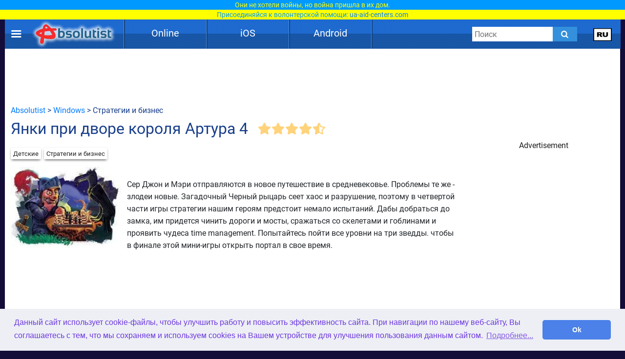

--- FILE ---
content_type: text/html; charset=UTF-8
request_url: https://ru.absolutist.com/windows/new-yankee-in-king-arthurs-court-4/
body_size: 8531
content:
<script type="application/ld+json">{ "@context": "https://schema.org", "@type": "BreadcrumbList", "name": "Breadcrumb", "itemListElement": [{ "@type": "ListItem", "position": 1, "name": "Absolutist" ,"item": "https://ru.absolutist.com" } ,{ "@type": "ListItem", "position": 2, "name": "Windows" ,"item": "https://ru.absolutist.com/windows" } ,{ "@type": "ListItem", "position": 3, "name": "Янки при дворе короля Артура 4" ,"item": "https://ru.absolutist.com/windows/new-yankee-in-king-arthurs-court-4" } ]}</script><!DOCTYPE html><html lang="ru"><head> <script async src="https://www.googletagmanager.com/gtag/js?id=UA-50144720-1"></script> <script> window.dataLayer = window.dataLayer || []; function gtag() { dataLayer.push(arguments); } gtag('js', new Date()); gtag('config', 'UA-50144720-1'); gtag('config', 'G-F4H57N3Q7W'); setTimeout(function () { gtag('event', 'play', {'event_category': 'Game', 'event_label': 'after_1_min', 'value': 1}); }, 5000); setTimeout(function () { gtag('event', 'play', {'event_category': 'Game', 'event_label': 'after_2_min', 'value': 1}); }, 2 * 5000); setTimeout(function () { gtag('event', 'play', {'event_category': 'Game', 'event_label': 'after_3_min', 'value': 1}); }, 3 * 5000); setTimeout(function () { gtag('event', 'play', {'event_category': 'Game', 'event_label': 'after_5_min', 'value': 1}); }, 5 * 5000); setTimeout(function () { gtag('event', 'play', {'event_category': 'Game', 'event_label': 'after_10_min', 'value': 1}); }, 10 * 5000); setTimeout(function () { gtag('event', 'play', {'event_category': 'Game', 'event_label': 'after_20_min', 'value': 1}); }, 20 * 5000); setTimeout(function () { gtag('event', 'play', {'event_category': 'Game', 'event_label': 'after_30_min', 'value': 1}); }, 30 * 5000); </script> <script async src="https://securepubads.g.doubleclick.net/tag/js/gpt.js"></script><script> window.googletag = window.googletag || {cmd: []}; googletag.cmd.push(function() { googletag.defineSlot('/1149516/ru_app_top_horiz', [[970, 90], [728, 90]], 'div-gpt-ad-1634677060857-0').addService(googletag.pubads()); googletag.defineSlot('/1149516/ru_app_side', [300, 250], 'div-gpt-ad-1634677150166-0').addService(googletag.pubads()); googletag.defineSlot('/1149516/ru_app_mid_horiz', [728, 90], 'div-gpt-ad-1634677216941-0').addService(googletag.pubads()); googletag.pubads().enableSingleRequest(); googletag.pubads().collapseEmptyDivs(); googletag.enableServices(); });</script> <meta charset="UTF-8"/> <meta name="viewport" content="width=device-width, initial-scale=1"/> <meta http-equiv="X-UA-Compatible" content="ie=edge"/> <title>Янки при дворе короля Артура 4 скачать бесплатно для Windows</title> <meta name="title" content="Янки при дворе короля Артура 4 скачать бесплатно для Windows"/> <meta name="description" content="New Yankee in King Arthur&#039;s Court 4 (русская версия). скачать бесплатно и получить ключ к игре."/> <meta name="keywords" content=""/> <meta property="og:title" content="Янки при дворе короля Артура 4 скачать бесплатно для Windows"/> <meta property="og:description" content="New Yankee in King Arthur&#039;s Court 4 (русская версия). скачать бесплатно и получить ключ к игре."/> <meta property="og:image" content="https://ru.absolutist.com/storage/uploads/windows/192_144/jpg/new-yankee-in-king-arthurs-court-4.jpg"/> <meta property="og:type" content="website"/> <meta property="og:url" content="https://ru.absolutist.com/windows/new-yankee-in-king-arthurs-court-4/"/> <meta property="og:site_name" content="Absolutist"/> <meta name="csrf-token" content="9MDiqAdgM3MV2T6o2fYGSRQ9cbEQQFUAYe0pANFZ"/> <meta name='yandex-verification' content='493c7dc19cccae90'/> <meta name="google-site-verification" content="K7sLZf1G5oxaMyDfYMCRIBHm5YqA2lm9IyHSnhaZyxg"/> <style> /* cyrillic-ext */ @font-face { font-family: 'Roboto'; font-style: normal; font-weight: 400; font-display: swap; src: url(https://ru.absolutist.com/css/absolutist/desktop/KFOmCnqEu92Fr1Mu72xKOzY.woff2) format('woff2'); unicode-range: U+0460-052F, U+1C80-1C88, U+20B4, U+2DE0-2DFF, U+A640-A69F, U+FE2E-FE2F; } /* cyrillic */ @font-face { font-family: 'Roboto'; font-style: normal; font-weight: 400; font-display: swap; src: url(https://ru.absolutist.com/css/absolutist/desktop/KFOmCnqEu92Fr1Mu5mxKOzY.woff2) format('woff2'); unicode-range: U+0400-045F, U+0490-0491, U+04B0-04B1, U+2116; } /* greek-ext */ @font-face { font-family: 'Roboto'; font-style: normal; font-weight: 400; font-display: swap; src: url(https://ru.absolutist.com/css/absolutist/desktop/KFOmCnqEu92Fr1Mu7mxKOzY.woff2) format('woff2'); unicode-range: U+1F00-1FFF; } /* greek */ @font-face { font-family: 'Roboto'; font-style: normal; font-weight: 400; font-display: swap; src: url(https://ru.absolutist.com/css/absolutist/desktop/KFOmCnqEu92Fr1Mu4WxKOzY.woff2) format('woff2'); unicode-range: U+0370-03FF; } /* vietnamese */ @font-face { font-family: 'Roboto'; font-style: normal; font-weight: 400; font-display: swap; src: url(https://ru.absolutist.com/css/absolutist/desktop/KFOmCnqEu92Fr1Mu7WxKOzY.woff2) format('woff2'); unicode-range: U+0102-0103, U+0110-0111, U+0128-0129, U+0168-0169, U+01A0-01A1, U+01AF-01B0, U+1EA0-1EF9, U+20AB; } /* latin-ext */ @font-face { font-family: 'Roboto'; font-style: normal; font-weight: 400; font-display: swap; src: url(https://ru.absolutist.com/css/absolutist/desktop/KFOmCnqEu92Fr1Mu7GxKOzY.woff2) format('woff2'); unicode-range: U+0100-024F, U+0259, U+1E00-1EFF, U+2020, U+20A0-20AB, U+20AD-20CF, U+2113, U+2C60-2C7F, U+A720-A7FF; } /* latin */ @font-face { font-family: 'Roboto'; font-style: normal; font-weight: 400; font-display: swap; src: url(https://ru.absolutist.com/css/absolutist/desktop/KFOmCnqEu92Fr1Mu4mxK.woff2) format('woff2'); unicode-range: U+0000-00FF, U+0131, U+0152-0153, U+02BB-02BC, U+02C6, U+02DA, U+02DC, U+2000-206F, U+2074, U+20AC, U+2122, U+2191, U+2193, U+2212, U+2215, U+FEFF, U+FFFD; } /* cyrillic-ext */ @font-face { font-family: 'Roboto'; font-style: normal; font-weight: 500; font-display: swap; src: url(https://ru.absolutist.com/css/absolutist/desktop/KFOlCnqEu92Fr1MmEU9fCRc4EsA.woff2) format('woff2'); unicode-range: U+0460-052F, U+1C80-1C88, U+20B4, U+2DE0-2DFF, U+A640-A69F, U+FE2E-FE2F; } /* cyrillic */ @font-face { font-family: 'Roboto'; font-style: normal; font-weight: 500; font-display: swap; src: url(https://ru.absolutist.com/css/absolutist/desktop/KFOlCnqEu92Fr1MmEU9fABc4EsA.woff2) format('woff2'); unicode-range: U+0400-045F, U+0490-0491, U+04B0-04B1, U+2116; } /* greek-ext */ @font-face { font-family: 'Roboto'; font-style: normal; font-weight: 500; font-display: swap; src: url(https://ru.absolutist.com/css/absolutist/desktop/KFOlCnqEu92Fr1MmEU9fCBc4EsA.woff2) format('woff2'); unicode-range: U+1F00-1FFF; } /* greek */ @font-face { font-family: 'Roboto'; font-style: normal; font-weight: 500; font-display: swap; src: url(https://ru.absolutist.com/css/absolutist/desktop/KFOlCnqEu92Fr1MmEU9fBxc4EsA.woff2) format('woff2'); unicode-range: U+0370-03FF; } /* vietnamese */ @font-face { font-family: 'Roboto'; font-style: normal; font-weight: 500; font-display: swap; src: url(https://ru.absolutist.com/css/absolutist/desktop/KFOlCnqEu92Fr1MmEU9fCxc4EsA.woff2) format('woff2'); unicode-range: U+0102-0103, U+0110-0111, U+0128-0129, U+0168-0169, U+01A0-01A1, U+01AF-01B0, U+1EA0-1EF9, U+20AB; } /* latin-ext */ @font-face { font-family: 'Roboto'; font-style: normal; font-weight: 500; font-display: swap; src: url(https://ru.absolutist.com/css/absolutist/desktop/KFOlCnqEu92Fr1MmEU9fChc4EsA.woff2) format('woff2'); unicode-range: U+0100-024F, U+0259, U+1E00-1EFF, U+2020, U+20A0-20AB, U+20AD-20CF, U+2113, U+2C60-2C7F, U+A720-A7FF; } /* latin */ @font-face { font-family: 'Roboto'; font-style: normal; font-weight: 500; font-display: swap; src: url(https://ru.absolutist.com/css/absolutist/desktop/KFOlCnqEu92Fr1MmEU9fBBc4.woff2) format('woff2'); unicode-range: U+0000-00FF, U+0131, U+0152-0153, U+02BB-02BC, U+02C6, U+02DA, U+02DC, U+2000-206F, U+2074, U+20AC, U+2122, U+2191, U+2193, U+2212, U+2215, U+FEFF, U+FFFD; } </style> <link defer rel="stylesheet" href="https://ru.absolutist.com/css/absolutist/desktop/app.css"/> <script> window.lazySizesConfig = window.lazySizesConfig || {}; window.lazySizesConfig.expFactor = 1; window.lazySizesConfig.loadMode = 1; window.lazySizesConfig.expand = 1; window.lazySizesConfig.hFac = 0.4 </script> <script defer src="https://ru.absolutist.com/js/absolutist/desktop/lazysizes.min.js"></script> <script defer src="https://ru.absolutist.com/js/absolutist/desktop/ls.respimg.min.js"></script> <script src="https://ru.absolutist.com/js/absolutist/desktop/bluebird.min.js"></script> <link rel="shortcut icon" href="/favicon.ico" type="image/x-icon" /> <link rel="apple-touch-icon" href="/apple-touch-icon.png" /> <link rel="apple-touch-icon-precomposed" href="/apple-touch-icon-precomposed.png"/> <link rel="apple-touch-icon" sizes="57x57" href="/apple-touch-icon-57x57.png" /> <link rel="apple-touch-icon" sizes="72x72" href="/apple-touch-icon-72x72.png" /> <link rel="apple-touch-icon" sizes="76x76" href="/apple-touch-icon-76x76.png" /> <link rel="apple-touch-icon" sizes="114x114" href="/apple-touch-icon-114x114.png" /> <link rel="apple-touch-icon" sizes="120x120" href="/apple-touch-icon-120x120.png" /> <link rel="apple-touch-icon" sizes="144x144" href="/apple-touch-icon-144x144.png" /> <link rel="apple-touch-icon" sizes="152x152" href="/apple-touch-icon-152x152.png" /> <link rel="apple-touch-icon" sizes="180x180" href="/apple-touch-icon-180x180.png" /> <link rel="canonical" href="https://ru.absolutist.com/windows/new-yankee-in-king-arthurs-court-4/"/> </head><body class="is-game" style="margin-top: 40px;"> <div id="fb-root"></div> <script async defer crossorigin="anonymous" src="https://connect.facebook.net/ru_RU/sdk.js#xfbml=1&version=v6.0"></script> <script>var lang = "ru";var localTextEn = [], localTextRu = [], localTextUk = [], localTextFr = [], localTextEs = [], localTextDe = [], rand;localTextEn.push("You may help the victims of war. UNHCR, the UN Refugee Agency created<br/><span style='color:#09f'>the website <a href='https://help.unhcr.org/ukraine/' target='_blank'>help.unhcr.org/ukraine</a> for refugees and asylum seekers in Ukraine.</span>");localTextEn.push("Today, many Ukrainian families are left homeless. They need your help.<br/><span style='color:#09f'>Learn how you can save a life: <a href='https://ua-aid-centers.com/' target='_blank'>ua-aid-centers.com</a></span>");localTextEn.push("Many Ukrainian cities are on the verge of a humanitarian disaster.<br/><span style='color:#09f'>Don't stay away: <a href='https://ua-aid-centers.com/' target='_blank'>ua-aid-centers.com</a></span>");localTextEn.push("People in Ukraine wanted peace, but war came to their home.<br/><span style='color:#09f'>Learn how you can help: <a href='https://ua-aid-centers.com/' target='_blank'>ua-aid-centers.com</a></span>");localTextEn.push("For the humanity to win, any help is important. Don't stay away.<br/><span style='color:#09f'>Learn how you can help: <a href='https://help-ukraine.dev/' target='_blank'>help-ukraine.dev</a></span>");localTextEn.push("In any difficult situation, remain human.<br/><span style='color:#09f'>Help those who need it the most: <a href='https://help-ukraine.dev/' target='_blank'>help-ukraine.dev</a></span>");localTextRu.push("Вы можете помочь жертвам войны. Управление верховного комиссара ООН по делам беженцев<br/><span style='color:#09f'>создало веб-сайт <a href='https://help.unhcr.org/ukraine/' target='_blank'>help.unhcr.org/ukraine</a> для украинцев, нуждающихся в убежище.</span>"); localTextRu.push("Сегодня много семей в Украине осталось без крыши над головой.<br/><span style='color:#09f'>Они нуждаются в твоей помощи: <a href='https://ua-aid-centers.com/' target='_blank'>ua-aid-centers.com</a></span>"); localTextRu.push("Сегодня многие города находятся на грани гуманитарной катастрофы.<br/><span style='color:#09f'>Не оставайся в стороне: <a href='https://ua-aid-centers.com/' target='_blank'>ua-aid-centers.com</a></span>"); localTextRu.push("Они не хотели войны, но война пришла в их дом.<br/><span style='color:#09f'>Присоединяйся к волонтерской помощи: <a href='https://ua-aid-centers.com/' target='_blank'>ua-aid-centers.com</a></span>"); localTextRu.push("Чтобы добро победило, важна любая помощь. Не оставайся в стороне!<br/><span style='color:#09f'>Узнай, чем ты можешь помочь: <a href='https://help-ukraine.dev/' target='_blank'>help-ukraine.dev</a></span>"); localTextRu.push("В любой сложной ситуации оставайся человеком.<br/><span style='color:#09f'>Помоги тем, кто нуждается в этом больше всего: <a href='https://help-ukraine.dev/' target='_blank'>help-ukraine.dev</a></span>"); localTextUk.push("Сайт Управління верховного комісара ООН<br/><span style='color:#09f'>у справах біженців: <a href='https://help.unhcr.org/ukraine/' target='_blank'>help.unhcr.org/ukraine</a></span>"); localTextUk.push("Зібрали на народні байрактари - зберемо й на перемогу!<br/><span style='color:#09f'>Долучайся: <a href='https://help-ukraine.dev/' target='_blank'>help-ukraine.dev</a></span>"); localTextUk.push("Віримо в ЗСУ, віримо в нашу перемогу!<br/><span style='color:#09f'>Допоможи нашим захисникам: <a href='https://help-ukraine.dev/' target='_blank'>help-ukraine.dev</a></span>"); localTextUk.push("Сьогодні важлива будь-яка допомога!<br/><span style='color:#09f'>Не залишайся осторонь: <a href='https://help-ukraine.dev/' target='_blank'>help-ukraine.dev</a></span>"); localTextUk.push("Ви за кордоном та бажаєте допомогти?<br/><span style='color:#09f'>Дізнайтеся, де це можна зробити: <a href='https://ua-aid-centers.com/' target='_blank'>ua-aid-centers.com</a></span>"); localTextUk.push("Потрібна допомога? Звертайтеся лише<br/><span style='color:#09f'>до перевірених фондів: <a href='https://help-ukraine.dev/' target='_blank'>help-ukraine.dev</a></span>");localTextDe.push("Sie können den Opfern des Krieges helfen. UNHCR, das UN-Flüchtlingshilfswerk,<br/><span style='color:#09f'>hat die Website <a href='https://help.unhcr.org/ukraine/' target='_blank'>help.unhcr.org/ukraine</a> für Flüchtlinge und Asylsuchende in der Ukraine eingerichtet.</span>");localTextDe.push("Heute sind viele ukrainische Familien obdachlos. Sie brauchen deine Hilfe.<br/><span style='color:#09f'>Erfahre, wie du Leben retten kannst: <a href='https://ua-aid-centers.com/' target='_blank'>ua-aid-centers.com</a></span>");localTextDe.push("Viele ukrainische Städte stehen am Rande einer humanitären Katastrophe.<br/><span style='color:#09f'>Bleibe nicht gleichgültig: <a href='https://ua-aid-centers.com/' target='_blank'>ua-aid-centers.com</a></span>");localTextDe.push("Die Menschen in der Ukraine wollten Frieden, aber der Krieg kam in ihr Haus.<br/><span style='color:#09f'>Schließe dich den Freiwilligen an: <a href='https://ua-aid-centers.com/' target='_blank'>ua-aid-centers.com</a></span>");localTextDe.push("Damit die Menschlichkeit gewinnt, ist jede Hilfe wichtig. Bleib nicht gleichgültig.<br/><span style='color:#09f'>Erfahre, wie du helfen kannst: <a href='https://help-ukraine.dev/' target='_blank'>help-ukraine.dev</a></span>");localTextDe.push("Selbst an dunkelsten Tagen Mensch bleiben!<br/><span style='color:#09f'>Hilf denen, die es am dringendsten brauchen: <a href='https://help-ukraine.dev/' target='_blank'>help-ukraine.dev</a></span>");rand = Math.floor(Math.random() * 6);document.addEventListener("DOMContentLoaded", function(event) {if(lang == "en")document.getElementById('popup_notice').innerHTML = localTextEn[rand];if(lang == "ru")document.getElementById('popup_notice').innerHTML = localTextRu[rand]; if(lang == "uk")document.getElementById('popup_notice').innerHTML = localTextUk[rand];if(lang == "de")document.getElementById('popup_notice').innerHTML = localTextDe[rand];});</script><div id="popup_notice" style=" display: block; width: 100%; height: 40px; position: fixed; top: 0; margin-bottom: 20px; padding: 0px 10px 0px 10px; background-color: #ccc; background-image: url(/images/ua.gif); background-size: contain; z-index: 777;line-height: 20px; text-align: center;font-size: 14px; color: #ffff00;"></div> <div class="root"> <main class="main-wrapper" data-containerDown-container><style> .ads-banner { }.navbar-wrapper--fixed{top: 40px;}</style> <div class="navbar-wrapper navbar-wrapper--fixed"> <div class="navbar"> <div class="container"> <div class="row main-height"> <div class="row-cell row-cell-2"> <div class="navbar-brand"> <div id="navbarBurgerBtn" class="navbar-brand__pie"></div> <a href="https://ru.absolutist.com/" class="navbar-brand__logo" rel="nofollow"> <img src="/storage/uploads/logo/absolutist_logo.webp" title="Absolutist" alt="Absolutist" width="172" height="60"> </a></div> </div> <div class="row-cell row-cell-7"> <div id="topBar"> <div id="menu"> <div class="del"></div> <div class="pt"> <a href="/online/" class="btn">Online</a> <div class="genres" style="display: none;"> <a href="/online/match-3-games/">Три в ряд</a> <a href="/online/logical/">Головоломки</a> <a href="/online/strategy-games/">Стратегии и бизнес</a> <a href="/online/card-board-games/">Настольные игры</a> <a href="/online/hidden-object-games/">Поиск предметов</a> <a href="/online/arcade-games/">Аркады и стрелялки</a> </div> </div> <div class="del"></div> <div class="pt"> <a href="/ios/" class="btn">iOS</a> <div class="genres" style="display: none;"> <a href="/ios/hidden-object/">Поиск предметов</a> <a href="/ios/match-three/">Три в ряд</a> <a href="/ios/kids/">Детские</a> <a href="/ios/puzzle/">Головоломки</a> </div> </div> <div class="del"></div> <div class="pt"> <a href="/android/" class="btn">Android</a> <div class="genres" style="display: none;"> <a href="/android/hidden-object/">Поиск предметов</a> <a href="/android/match-three/">Три в ряд</a> <a href="/android/kids/">Детские</a> <a href="/android/puzzle/">Головоломки</a> </div> </div> <div class="del"></div> </div> </div> </div> <div class="row-cell row-cell-3"> <div class="navbar-search"> <form id="searchForm" method="GET" action="https://ru.absolutist.com/search/"> <input id="searchToggleContainerInput" class="navbar-search__field" type="search" name="search" placeholder="Поиск"> <button class="navbar-search__submit icons icons-search" type="submit" aria-label="Submit"></button> </form></div> <div class="languages"> <div class="languages-inner"> <button id="navbarLanguagesToggleBtn" class="languages__btn languages-icon languages-icon--ru icons" aria-label="message.languages.btn" ></button> <ul id="navbarLanguagesToggleContainer" class="languages-list"> <li class="languages-list__item"> <a href="https://absolutist.com.ua/windows/new-yankee-in-king-arthurs-court-4/" class="languages-list__link languages-icon languages-icon--uk" data-locale="uk"></a> <a href="https://absolutist.com.ua/windows/new-yankee-in-king-arthurs-court-4/" class="languages-name" data-locale="uk">uk</a> </li> </ul> </div></div> </div> </div> </div> </div></div> <aside id="drawerContainer" class="drawer" style="display: none;"> <div class="container"> <div class="row"> <div class="row-cell"> <ul class="drawer-list"> <li class="drawer-list__item"> <button id="drawerCloseBtn" class="drawer-list__btn" aria-label="Закрыть"> Закрыть </button> </li> <li class="drawer-list__item"> <button id="SharePage" class="drawer-list__btn" aria-label="Поделиться" data-active-locale="ru"> Поделиться </button> </li> <li class="drawer-list__item"> <noindex> <a href="/contacts/" class="drawer-list__link" rel="nofollow">Контакты</a> </noindex> </li> </ul> </div> </div> </div> <div class="section js-favorites-section" data-js-favorites-section="drawer"> <div class="section-inner"> <div class="container"> <div class="favorites-more-like"> <div> <div class="row"> <div class="row-cell"> <div class="title-bar"> <div class="title-bar__title">Любимые игры</div> </div> </div> </div> <div class="row"> <div class="row-cell offset-fix"> <div class="box box-cell-count-6 favorites"> <div class="box-inner js-favorites-box"></div> </div> </div> </div> </div> <div class="box-more-like-this"> <div class="row"> <div class="row-cell"> <div class="title-bar"> <div class="title-bar__title">Похожие игры</div> </div> </div> </div> <div class="row"> <div class="row-cell offset-fix"> <div class="box box-cell-count-6 favorites"> <div id="more-like-this" class="more-like-this box-inner" data-route-category="https://ru.absolutist.com/api/v1/favorites/getCategory/" data-device='desktop'></div> </div> </div> </div> </div> </div> </div> </div></div></aside><div id="drawerScrim" class="drawer-scrim"></div> <div class="main-content"> <div class="section"> <div class="section-inner"> <div class="container"> <div class="row"> <div class="row-cell"> <div id="box_970_90"> <div class="cross-promo 970_90 "> <a href="/online/bubble-wobble" class="box-cell__icon cross-promo-link cross-promo--970_90 "> <img class="cross-promo-image lazyload opacity-up" width="971" height="91" title="Bubble Wobble" alt="Bubble Wobble игры" data-srcset="https://ru.absolutist.com/storage/uploads/online/970_90/jpg/bubble-wobble.jpg"/> <picture> <source data-srcset="https://ru.absolutist.com/storage/uploads/online/970_90/jpg/bubble-wobble.jpg" srcset="https://ru.absolutist.com/storage/uploads/online/970_90/jpg/bubble-wobble.jpg" type="image/jpeg"> <img class="cross-promo-image lazyload opacity-up" width="971" height="91" title="Bubble Wobble" alt="Bubble Wobble игры" data-srcset="https://ru.absolutist.com/storage/uploads/online/970_90/jpg/bubble-wobble.jpg" srcset="https://ru.absolutist.com/storage/uploads/online/970_90/jpg/bubble-wobble.jpg"/> </picture> </a> </div> <div class="box ads-banner download ads-banner--horizontal ads-banner--horizontal-large"> <div id='div-gpt-ad-1634677060857-0' style='min-width: 728px; min-height: 90px;'> <script> googletag.cmd.push(function() { googletag.display('div-gpt-ad-1634677060857-0'); }); </script></div> </div> </div> </div> </div> <div class="row"> <div class="row-cell breadcrumb"> <a href="/">Absolutist</a>&nbsp;>&nbsp;<a href="/windows/">Windows</a> &nbsp;>&nbsp;Стратегии и бизнес </div> </div> <div class="row"> <div class="row-cell row-cell-8"> <h1>Янки при дворе короля Артура 4</h1> <div class="actions-bar"> <div class="votes js-list-votes"> <button class="votes__btn icons icons-star-big"></button><button class="votes__btn icons icons-star-big"></button><button class="votes__btn icons icons-star-big"></button><button class="votes__btn icons icons-star-big"></button><button class="votes__btn icons icons-star-big-empty"><span class="votes__star-half icons icons-star-big votes__star-half__6"></span></button> </div> </div> </div> <div class="row-cell row-cell-2"> <div class="actions" style="right:340px;padding-top:14px;position:absolute;"> </div> </div> </div> <div class="row"> <div class="row-cell"> <div class="categories-badge"> <noindex> <a href="/windows/kids/" class="categories-badge__item" rel="nofollow">Детские</a> </noindex> <noindex> <a href="/windows/strategy/" class="categories-badge__item" rel="nofollow">Стратегии и бизнес</a> </noindex> </div> </div><br/><br/> <div class="row-cell"> <div class="post-box-iframe row-cell row-cell-9"> <div class="row-cell-3 store_game"> <div style="overflow: visible;" class="box-cell__icon icons icons-picture ratio-4-3"> <img class="lazyload opacity-up" width="" height="" title="" alt="Янки при дворе короля Артура 4" data-srcset="https://ru.absolutist.com/storage/uploads/windows/192_144/jpg/new-yankee-in-king-arthurs-court-4.jpg"/> <picture> <source data-srcset="https://ru.absolutist.com/storage/uploads/windows/192_144/webp/new-yankee-in-king-arthurs-court-4.webp" type="image/webp"> <source data-srcset="https://ru.absolutist.com/storage/uploads/windows/192_144/jpg/new-yankee-in-king-arthurs-court-4.jpg" type="image/jpeg"> <img class="lazyload opacity-up" width="" height="" title="" alt="Янки при дворе короля Артура 4" data-srcset="https://ru.absolutist.com/storage/uploads/windows/192_144/jpg/new-yankee-in-king-arthurs-court-4.jpg"/> </picture> </div> </a> <div class="store-links"> </div> </div> <div class="row-cell-9 desc-aplatform"> <div class="desc"> <p>Сер Джон и Мэри отправляются в новое путешествие в средневековье. Проблемы те же - злодеи новые. Загадочный Черный рыцарь сеет хаос и разрушение, поэтому в четвертой части игры стратегии нашим героям предстоит немало испытаний. Дабы добраться до замка, им придется чинить дороги и мосты, сражаться со скелетами и гоблинами и проявить чудеса time management. Попытайтесь пойти все уровни на три зведды. чтобы в финале этой мини-игры открыть портал в свое время.</p> </div> <div> <div class="row-cell"> <div class="list box-inner gallery"> </div> </div> </div> </div> </div> <div class="post-banner row-cell row-cell-3 no0nline"> <div id="box_300_250"> <div class="post-banner "> <div class="cross-promo 300_250 "> <a href="/online/bubble-wobble" class="box-cell__icon cross-promo-link cross-promo--300_250 "> <img class="cross-promo-image lazyload opacity-up" width="301" height="251" title="Bubble Wobble" alt="Bubble Wobble игры" data-srcset="https://ru.absolutist.com/storage/uploads/online/300_250/jpg/bubble-wobble.jpg"/> <picture> <source data-srcset="https://ru.absolutist.com/storage/uploads/online/300_250/jpg/bubble-wobble.jpg" srcset="https://ru.absolutist.com/storage/uploads/online/300_250/jpg/bubble-wobble.jpg" type="image/jpeg"> <img class="cross-promo-image lazyload opacity-up" width="301" height="251" title="Bubble Wobble" alt="Bubble Wobble игры" data-srcset="https://ru.absolutist.com/storage/uploads/online/300_250/jpg/bubble-wobble.jpg" srcset="https://ru.absolutist.com/storage/uploads/online/300_250/jpg/bubble-wobble.jpg"/> </picture> </a> </div> <div class="box ads-banner download"> <div id='div-gpt-ad-1634677150166-0' style='min-width: 300px; min-height: 250px;'> <script> googletag.cmd.push(function() { googletag.display('div-gpt-ad-1634677150166-0'); }); </script></div> </div> <script> document.addEventListener("DOMContentLoaded", function(event) { var intervalId = setInterval(function () { let ads_titles = document.getElementsByClassName('box-cell__title'); for (let i = 0; i < ads_titles.length; i++) { if (document.getElementsByClassName('ads-banner').length == 0) { ads_titles[i].innerHTML = "Play for Free"; if(ads_titles[i].classList.contains('ads_300_600')) ads_titles[i].style.paddingTop = '200%'; if(ads_titles.length == (i+1)) clearInterval(intervalId); } } }, 500); }); </script> <div class="box-cell__title box-cell__title-absolute ads_300_250">Advertisement</div> </div> </div> </div> </div> </div> <div class="row-cell"> <div id="best_games"> <h2>Лучшие Стратегии и бизнес игры для Windows</h2> <div class="list"> <a class="box-cell--as-link " href="https://ru.absolutist.com/windows/defense-of-egypt-cleopatra-mission/" title="Битва за Египет. Миссия Клеопатра" > <div style="overflow: visible;" class="box-cell__icon icons icons-picture ratio-4-3"> <img class="lazyload opacity-up" width="" height="" title="Битва за Египет. Миссия Клеопатра" alt="Битва за Египет. Миссия Клеопатра" data-srcset="https://ru.absolutist.com/storage/uploads/windows/192_144/jpg/defense-of-egypt-cleopatra-mission.jpg"/> <picture> <source data-srcset="https://ru.absolutist.com/storage/uploads/windows/192_144/webp/defense-of-egypt-cleopatra-mission.webp" type="image/webp"> <source data-srcset="https://ru.absolutist.com/storage/uploads/windows/192_144/jpg/defense-of-egypt-cleopatra-mission.jpg" type="image/jpeg"> <img class="lazyload opacity-up" width="" height="" title="Битва за Египет. Миссия Клеопатра" alt="Битва за Египет. Миссия Клеопатра" data-srcset="https://ru.absolutist.com/storage/uploads/windows/192_144/jpg/defense-of-egypt-cleopatra-mission.jpg"/> </picture> </div> <div class="box-cell-row mb-px-0-5">Битва за Египет. Миссия Клеопатра</div> </a> <a class="box-cell--as-link pt" href="https://ru.absolutist.com/windows/new-yankee-7-deer-hunters/" title="Янки 7. В погоне за волшебным оленем" > <div style="overflow: visible;" class="box-cell__icon icons icons-picture ratio-4-3"> <img class="lazyload opacity-up" width="" height="" title="Янки 7. В погоне за волшебным оленем" alt="Янки 7. В погоне за волшебным оленем" data-srcset="https://ru.absolutist.com/storage/uploads/windows/192_144/jpg/new-yankee-7-deer-hunters.jpg"/> <picture> <source data-srcset="https://ru.absolutist.com/storage/uploads/windows/192_144/webp/new-yankee-7-deer-hunters.webp" type="image/webp"> <source data-srcset="https://ru.absolutist.com/storage/uploads/windows/192_144/jpg/new-yankee-7-deer-hunters.jpg" type="image/jpeg"> <img class="lazyload opacity-up" width="" height="" title="Янки 7. В погоне за волшебным оленем" alt="Янки 7. В погоне за волшебным оленем" data-srcset="https://ru.absolutist.com/storage/uploads/windows/192_144/jpg/new-yankee-7-deer-hunters.jpg"/> </picture> </div> <div class="box-cell-row mb-px-0-5">Янки 7. В погоне за волшебным оленем</div> </a> <a class="box-cell--as-link pt" href="https://ru.absolutist.com/windows/lost-artifacts-soulstone/" title="Кладоискатели. Камень души" > <div style="overflow: visible;" class="box-cell__icon icons icons-picture ratio-4-3"> <img class="lazyload opacity-up" width="" height="" title="Кладоискатели. Камень души" alt="Кладоискатели. Камень души" data-srcset="https://ru.absolutist.com/storage/uploads/windows/192_144/jpg/lost-artifacts-soulstone.jpg"/> <picture> <source data-srcset="https://ru.absolutist.com/storage/uploads/windows/192_144/webp/lost-artifacts-soulstone.webp" type="image/webp"> <source data-srcset="https://ru.absolutist.com/storage/uploads/windows/192_144/jpg/lost-artifacts-soulstone.jpg" type="image/jpeg"> <img class="lazyload opacity-up" width="" height="" title="Кладоискатели. Камень души" alt="Кладоискатели. Камень души" data-srcset="https://ru.absolutist.com/storage/uploads/windows/192_144/jpg/lost-artifacts-soulstone.jpg"/> </picture> </div> <div class="box-cell-row mb-px-0-5">Кладоискатели. Камень души</div> </a> <a class="box-cell--as-link pt" href="https://ru.absolutist.com/windows/lost-artifacts-frozen-queen-collectors-edition/" title="Кладоискатели. Снежная королева. Коллекционное издание" > <div style="overflow: visible;" class="box-cell__icon icons icons-picture ratio-4-3"> <img class="lazyload opacity-up" width="" height="" title="Кладоискатели. Снежная королева. Коллекционное издание" alt="Кладоискатели. Снежная королева. Коллекционное издание" data-srcset="https://ru.absolutist.com/storage/uploads/windows/192_144/jpg/lost-artifacts-frozen-queen-collectors-edition.jpg"/> <picture> <source data-srcset="https://ru.absolutist.com/storage/uploads/windows/192_144/webp/lost-artifacts-frozen-queen-collectors-edition.webp" type="image/webp"> <source data-srcset="https://ru.absolutist.com/storage/uploads/windows/192_144/jpg/lost-artifacts-frozen-queen-collectors-edition.jpg" type="image/jpeg"> <img class="lazyload opacity-up" width="" height="" title="Кладоискатели. Снежная королева. Коллекционное издание" alt="Кладоискатели. Снежная королева. Коллекционное издание" data-srcset="https://ru.absolutist.com/storage/uploads/windows/192_144/jpg/lost-artifacts-frozen-queen-collectors-edition.jpg"/> </picture> </div> <div class="box-cell-row mb-px-0-5">Кладоискатели. Снежная королева. Коллекционное издание</div> </a> <a class="box-cell--as-link pt" href="https://ru.absolutist.com/windows/alicia-quatermain3-the-mystery-of-the-flaming-gold-collectors-edition/" title="Алисия Квотермейн 3. Тайна пылающего золота. Коллекционное издание" > <div style="overflow: visible;" class="box-cell__icon icons icons-picture ratio-4-3"> <img class="lazyload opacity-up" width="" height="" title="Алисия Квотермейн 3. Тайна пылающего золота. Коллекционное издание" alt="Алисия Квотермейн 3. Тайна пылающего золота. Коллекционное издание" data-srcset="https://ru.absolutist.com/storage/uploads/windows/192_144/jpg/alicia-quatermain3-the-mystery-of-the-flaming-gold-collectors-edition.jpg"/> <picture> <source data-srcset="https://ru.absolutist.com/storage/uploads/windows/192_144/webp/alicia-quatermain3-the-mystery-of-the-flaming-gold-collectors-edition.webp" type="image/webp"> <source data-srcset="https://ru.absolutist.com/storage/uploads/windows/192_144/jpg/alicia-quatermain3-the-mystery-of-the-flaming-gold-collectors-edition.jpg" type="image/jpeg"> <img class="lazyload opacity-up" width="" height="" title="Алисия Квотермейн 3. Тайна пылающего золота. Коллекционное издание" alt="Алисия Квотермейн 3. Тайна пылающего золота. Коллекционное издание" data-srcset="https://ru.absolutist.com/storage/uploads/windows/192_144/jpg/alicia-quatermain3-the-mystery-of-the-flaming-gold-collectors-edition.jpg"/> </picture> </div> <div class="box-cell-row mb-px-0-5">Алисия Квотермейн 3. Тайна пылающего золота. Коллекционное издание</div> </a> <a class="box-cell--as-link pt" href="https://ru.absolutist.com/windows/12-labours-of-hercules-viii-how-i-met-megara-collectors-edition/" title="12 подвигов Геракла. Как я встретил Мегару. Коллекционное издание" > <div style="overflow: visible;" class="box-cell__icon icons icons-picture ratio-4-3"> <img class="lazyload opacity-up" width="" height="" title="12 подвигов Геракла. Как я встретил Мегару. Коллекционное издание" alt="12 подвигов Геракла. Как я встретил Мегару. Коллекционное издание" data-srcset="https://ru.absolutist.com/storage/uploads/windows/192_144/jpg/12-labours-of-hercules-viii-how-i-met-megara-collectors-edition.jpg"/> <picture> <source data-srcset="https://ru.absolutist.com/storage/uploads/windows/192_144/webp/12-labours-of-hercules-viii-how-i-met-megara-collectors-edition.webp" type="image/webp"> <source data-srcset="https://ru.absolutist.com/storage/uploads/windows/192_144/jpg/12-labours-of-hercules-viii-how-i-met-megara-collectors-edition.jpg" type="image/jpeg"> <img class="lazyload opacity-up" width="" height="" title="12 подвигов Геракла. Как я встретил Мегару. Коллекционное издание" alt="12 подвигов Геракла. Как я встретил Мегару. Коллекционное издание" data-srcset="https://ru.absolutist.com/storage/uploads/windows/192_144/jpg/12-labours-of-hercules-viii-how-i-met-megara-collectors-edition.jpg"/> </picture> </div> <div class="box-cell-row mb-px-0-5">12 подвигов Геракла. Как я встретил Мегару. Коллекционное издание</div> </a> </div> </div> </div> <br/> </div> </div></div> </div> </main> <footer> <link rel="stylesheet" type="text/css" href="//cdnjs.cloudflare.com/ajax/libs/cookieconsent2/3.0.2/cookieconsent.min.css" /> <script src="//cdnjs.cloudflare.com/ajax/libs/cookieconsent2/3.0.2/cookieconsent.min.js"></script> <script> window.addEventListener("load", function(){ window.cookieconsent.initialise({ "palette": { "popup": { "background": "#edeff5", "text": "#6c36de" }, "button": { "background": "#4b81e8" } }, "theme": "classic", "content": { "message": "Данный сайт использует cookie-файлы, чтобы улучшить работу и повысить эффективность сайта. При навигации по нашему веб-сайту, Вы соглашаетесь с тем, что мы сохраняем и используем cookies на Вашем устройстве для улучшения пользования данным сайтом.", "dismiss": "Ok", "link": "Подробнее..." } })}); </script><div class="container"> <div class="row" id="footer"> <div class="topBar"></div> <div class="list"> <div class="pt"> <p class="title">Помощь</p> <a href="/about-us/">О нас</a> <a href="/contacts/">Связаться с нами</a> <a href="/privacy/">Политика конфиденциальности</a> <a href="/review/">Обзор игр</a> </div> <div class="pt"> <p class="title">Сотрудничество</p> <a href="/advertising/">Реклама</a> <a href="/games-distribution/">Дистрибуция игр</a> <a href="https://art.absolutist.com" target="_blank">2D/3D Art Outsourcing</a> <a href="https://qudata.com/ru/" target="_blank">AI-инструменты</a> </div> <div class="pt"> <p class="title">Новые игры</p> <a href="/online/">Онлайн Игры</a> <a href="/android/">Игры для Android</a> <a href="/ios/">Игры для iOS</a> </div> <div class="pt"> <p class="title">Игровые сайты</p> <a href="http://wellgames.com" target="_blank">WellGames.com</a> <a href="http://ifamilybooks.com" target="_blank">iFamilybooks.com</a> <a href="http://time-gap.com/" target="_blank">Time-Gap.com</a> <a href="http://twisted-worlds.com" target="_blank">Twisted-Worlds.com</a> </div> <div class="clear"></div> </div> <div class="bottomBar">© Absolutist.com, 2000 - 2026</div> </div></div> </footer> </div> <div id="modal" class="section modal"> <div class="section-inner"> <div class="container"> <div class="row"> <div class="row-cell"> <div class="modal-card"> <div class="modal-card__type-bar icons"></div> <div id="modalTitle" class="modal-card__title"></div> <div id="modalDescription" class="modal-card__description"></div> </div> </div> </div> </div> </div></div> <script src="https://ru.absolutist.com/js/absolutist/desktop/jquery.slim.min.js"></script> <script src="https://ru.absolutist.com/js/absolutist/desktop/axios.min.js"></script> <script src="https://ru.absolutist.com/js/absolutist/desktop/app.js"></script> <script src="https://ru.absolutist.com/js/absolutist/desktop/game.js"></script></body></html>

--- FILE ---
content_type: text/html; charset=utf-8
request_url: https://www.google.com/recaptcha/api2/aframe
body_size: 248
content:
<!DOCTYPE HTML><html><head><meta http-equiv="content-type" content="text/html; charset=UTF-8"></head><body><script nonce="-c90g-zksf3IZT1Zb7doAQ">/** Anti-fraud and anti-abuse applications only. See google.com/recaptcha */ try{var clients={'sodar':'https://pagead2.googlesyndication.com/pagead/sodar?'};window.addEventListener("message",function(a){try{if(a.source===window.parent){var b=JSON.parse(a.data);var c=clients[b['id']];if(c){var d=document.createElement('img');d.src=c+b['params']+'&rc='+(localStorage.getItem("rc::a")?sessionStorage.getItem("rc::b"):"");window.document.body.appendChild(d);sessionStorage.setItem("rc::e",parseInt(sessionStorage.getItem("rc::e")||0)+1);localStorage.setItem("rc::h",'1768504909422');}}}catch(b){}});window.parent.postMessage("_grecaptcha_ready", "*");}catch(b){}</script></body></html>

--- FILE ---
content_type: text/css
request_url: https://ru.absolutist.com/css/absolutist/desktop/app.css
body_size: 12921
content:
@font-face{font-family:icons;src:url(../../../fonts/icons.woff2?564ad5a8c7fce06d14af42d50714137d) format("woff2"),url(../../../fonts/icons.woff?94231beeb30d74fba8a4421da4aa3b94) format("woff");font-display:swap}

/*!
 * Bootstrap Reboot v4.5.0 (https://getbootstrap.com/)
 * Copyright 2011-2020 The Bootstrap Authors
 * Copyright 2011-2020 Twitter, Inc.
 * Licensed under MIT (https://github.com/twbs/bootstrap/blob/master/LICENSE)
 * Forked from Normalize.css, licensed MIT (https://github.com/necolas/normalize.css/blob/master/LICENSE.md)
 */*,:after,:before{-webkit-box-sizing:border-box;box-sizing:border-box}html{font-family:sans-serif;line-height:1.15;-webkit-text-size-adjust:100%;-webkit-tap-highlight-color:rgba(0,0,0,0)}article,aside,figcaption,figure,footer,header,hgroup,main,nav,section{display:block}body{margin:0;font-family:Roboto,Arial,sans-serif;font-size:1rem;font-weight:400;line-height:1.6;color:#212529;text-align:left;background-color:#fff}[tabindex="-1"]:focus:not(:focus-visible){outline:0!important}hr{-webkit-box-sizing:content-box;box-sizing:content-box;height:0;overflow:visible}h1,h2,h3,h4,h5,h6{margin-top:0;margin-bottom:.5rem}p{margin-top:0;margin-bottom:1rem}abbr[data-original-title],abbr[title]{text-decoration:underline;-webkit-text-decoration:underline dotted;text-decoration:underline dotted;cursor:help;border-bottom:0;-webkit-text-decoration-skip-ink:none;text-decoration-skip-ink:none}address{font-style:normal;line-height:inherit}address,dl,ol,ul{margin-bottom:1rem}dl,ol,ul{margin-top:0}ol ol,ol ul,ul ol,ul ul{margin-bottom:0}dt{font-weight:700}dd{margin-bottom:.5rem;margin-left:0}blockquote{margin:0 0 1rem}b,strong{font-weight:bolder}small{font-size:80%}sub,sup{position:relative;font-size:75%;line-height:0;vertical-align:baseline}sub{bottom:-.25em}sup{top:-.5em}a{color:#007bff;text-decoration:none;background-color:rgba(0,0,0,0)}a:hover{color:#0056b3;text-decoration:underline}a:not([href]){color:inherit;text-decoration:none}a:not([href]):hover{color:inherit;text-decoration:none}code,kbd,pre,samp{font-family:SFMono-Regular,Menlo,Monaco,Consolas,Liberation Mono,Courier New,monospace;font-size:1em}pre{margin-top:0;margin-bottom:1rem;overflow:auto;-ms-overflow-style:scrollbar}figure{margin:0 0 1rem}img{border-style:none}img,svg{vertical-align:middle}svg{overflow:hidden}table{border-collapse:collapse}caption{padding-top:.75rem;padding-bottom:.75rem;color:#6c757d;text-align:left;caption-side:bottom}th{text-align:inherit}label{display:inline-block;margin-bottom:.5rem}button{-webkit-border-radius:0;border-radius:0}button:focus{outline:1px dotted;outline:5px auto -webkit-focus-ring-color}button,input,optgroup,select,textarea{margin:0;font-family:inherit;font-size:inherit;line-height:inherit}button,input{overflow:visible}button,select{text-transform:none}[role=button]{cursor:pointer}select{word-wrap:normal}[type=button],[type=reset],[type=submit],button{-webkit-appearance:button}[type=button]:not(:disabled),[type=reset]:not(:disabled),[type=submit]:not(:disabled),button:not(:disabled){cursor:pointer}[type=button]::-moz-focus-inner,[type=reset]::-moz-focus-inner,[type=submit]::-moz-focus-inner,button::-moz-focus-inner{padding:0;border-style:none}input[type=checkbox],input[type=radio]{-webkit-box-sizing:border-box;box-sizing:border-box;padding:0}textarea{overflow:auto;resize:vertical}fieldset{min-width:0;padding:0;margin:0;border:0}legend{display:block;width:100%;max-width:100%;padding:0;margin-bottom:.5rem;font-size:1.5rem;line-height:inherit;color:inherit;white-space:normal}progress{vertical-align:baseline}[type=number]::-webkit-inner-spin-button,[type=number]::-webkit-outer-spin-button{height:auto}[type=search]{outline-offset:-2px;-webkit-appearance:none}[type=search]::-webkit-search-decoration{-webkit-appearance:none}::-webkit-file-upload-button{font:inherit;-webkit-appearance:button}output{display:inline-block}summary{display:list-item;cursor:pointer}template{display:none}[hidden]{display:none!important}.truncate{position:relative;padding-bottom:20px;overflow:hidden}.truncate-row{position:absolute;bottom:0;right:0;width:300px;background-image:-webkit-linear-gradient(left,hsla(0,0%,100%,0),#fff);background:-o-linear-gradient(left,hsla(0,0%,100%,0),#fff);background:-webkit-gradient(linear,left top,right top,from(hsla(0,0%,100%,0)),to(#fff));background:linear-gradient(90deg,hsla(0,0%,100%,0),#fff);filter:progid:DXImageTransform.Microsoft.gradient(GradientType=1,StartColorStr="#00ffffff",EndColorStr="#ffffff");text-align:right}.truncate__btn{display:inline-block;padding-left:15px;padding-right:15px;border:none;outline:none;font-size:.8rem;background:#fff;color:#0c689c;text-decoration:underline}.truncate__btn:focus{outline:none}.truncate__btn:hover{opacity:.7;cursor:pointer}body,html{height:100%}body{position:relative;width:100%;min-width:320px;background:#140d39}.post__description h2,.post__description h3{font-size:16px;color:#2c448e;padding-top:5px}#review{float:left;width:1240px;margin:10px}#review h1{text-align:center;margin:6px;font-size:16px}#review .list{border:1px solid #1b52a2;padding:0 8px}#review .card{padding:6px 4px;border-bottom:1px solid #1b52a2;position:relative}#review .card:first-child{margin:0}#review .card:last-child{margin:0;border:none}#review .card .link{display:block;position:absolute;top:0;left:0;right:0;bottom:0}#review .card .link:hover{background:rgba(20,100,200,.2)}#review .card .logo{margin:0 10px 6px 0;float:left}#review .card img{float:left;margin-right:10px}#review .card .date{float:right;margin-right:10px;font-style:italic;font-size:10px;color:#aaa}#review .card p{text-align:justify;font-size:13px}#review .card h2{font-size:14px;font-weight:700;margin-bottom:4px;color:#1e52a5}.pagination{float:left;display:block;height:28px;margin:15px 0 25px;text-align:right;position:relative;z-index:777}.pagination a:hover{background:#ddd}.pagination a{display:block;float:left;height:35px;margin:0 3px;font-size:18px;font-weight:700;text-decoration:none;text-align:center;color:#1e52a5;padding:4px 8px;border:1px solid #eee}.content-page img{margin:10px}.page-item{list-style:none;marker:none;list-style-type:none;float:left}.page-item.active{background:#1e52a5!important;color:#fff!important;display:block;float:left;height:35px;margin:0 3px;font-size:18px;font-weight:700;text-decoration:none;text-align:center;color:#1e52a5;padding:4px 8px;border:1px solid #eee}.root{display:-webkit-box;display:-webkit-flex;display:-ms-flexbox;display:flex;-webkit-box-orient:vertical;-webkit-box-direction:normal;-webkit-flex-direction:column;-ms-flex-direction:column;flex-direction:column;min-height:100%;height:100%}.root .main-wrapper{position:relative;-webkit-box-flex:1;-webkit-flex:auto;-ms-flex:auto;flex:auto;background:#fff;width:1260px;margin:0 auto}.offset-fix{padding:0!important;margin:0!important}img.opacity-up{opacity:.1;will-change:opacity;-webkit-transition:opacity .8s;-o-transition:opacity .8s;transition:opacity .8s}img.opacity-up.lazyloaded{opacity:1}.ratio-1-1{padding-top:100%}.ratio-4-3{padding-top:75%}.ratio-6-5{padding-top:84%}.active .add-favorite,.js-favorites-section,.remove-from-favorite{display:none}.active .remove-from-favorite,.px{display:block}.px{visibility:hidden;position:absolute;left:-9999px;top:-9999px;width:1px;height:1px;overflow:hidden}.cross-promo{display:none}.mt-1{margin-top:30px}.mr-1{margin-right:30px}.mb-1{margin-bottom:30px}.ml-1{margin-left:30px}.pt-1{padding-top:30px}.pr-1{padding-right:30px}.pb-1{padding-bottom:30px}.pl-1{margin-left:30px}.mt-2{margin-top:20px}.mr-2{margin-right:20px}.mb-2{margin-bottom:20px}.ml-2{margin-left:20px}.pt-2{padding-top:20px}.pr-2{padding-right:20px}.pb-2{padding-bottom:20px}.pl-2{margin-left:20px}.mt-3{margin-top:16px}.mr-3{margin-right:16px}.mb-3{margin-bottom:16px}.ml-3{margin-left:16px}.pt-3{padding-top:16px}.pr-3{padding-right:16px}.pb-3{padding-bottom:16px}.pl-3{margin-left:16px}.mt-4{margin-top:13px}.mr-4{margin-right:13px}.mb-4{margin-bottom:13px}.ml-4{margin-left:13px}.pt-4{padding-top:13px}.pr-4{padding-right:13px}.pb-4{padding-bottom:13px}.pl-4{margin-left:13px}.mt-5{margin-top:8px}.mr-5{margin-right:8px}.mb-5{margin-bottom:8px}.ml-5{margin-left:8px}.pt-5{padding-top:8px}.pr-5{padding-right:8px}.pb-5{padding-bottom:8px}.pl-5{margin-left:8px}.container,.container-fluid{width:1260px;padding-right:12px;padding-left:12px;margin-right:auto;margin-left:auto;-webkit-box-sizing:border-box;box-sizing:border-box;background:#fff}.container--relative,.container-fluid--relative{position:relative}.container-fluid{width:100%}.row{-webkit-flex-wrap:wrap;-ms-flex-wrap:wrap;flex-wrap:wrap;margin-right:-12px;margin-left:-12px}.row,.row-cell{display:-webkit-box;display:-webkit-flex;display:-ms-flexbox;display:flex}.row-cell{width:100%;max-width:100%;padding-right:12px;padding-left:12px;-webkit-flex-shrink:0;-ms-flex-negative:0;flex-shrink:0;-webkit-box-flex:0;-webkit-flex-grow:0;-ms-flex-positive:0;flex-grow:0}.row-cell>noindex{width:100%}.row-cell--center{-webkit-box-pack:center;-webkit-justify-content:center;-ms-flex-pack:center;justify-content:center}.row-cell-1{max-width:8.33333%;-webkit-flex-basis:8.33333%;-ms-flex-preferred-size:8.33333%;flex-basis:8.33333%}.row-cell-2{max-width:16.66667%;-webkit-flex-basis:16.66667%;-ms-flex-preferred-size:16.66667%;flex-basis:16.66667%}.row-cell-3{max-width:25%;-webkit-flex-basis:25%;-ms-flex-preferred-size:25%;flex-basis:25%}.row-cell-4{max-width:33.33333%;-webkit-flex-basis:33.33333%;-ms-flex-preferred-size:33.33333%;flex-basis:33.33333%}.row-cell-5{max-width:41.66667%;-webkit-flex-basis:41.66667%;-ms-flex-preferred-size:41.66667%;flex-basis:41.66667%}.row-cell-6{max-width:50%;-webkit-flex-basis:50%;-ms-flex-preferred-size:50%;flex-basis:50%}.row-cell-7{max-width:58.33333%;-webkit-flex-basis:58.33333%;-ms-flex-preferred-size:58.33333%;flex-basis:58.33333%}.row-cell-8{max-width:66.66667%;-webkit-flex-basis:66.66667%;-ms-flex-preferred-size:66.66667%;flex-basis:66.66667%}.row-cell-9{max-width:75%;-webkit-flex-basis:75%;-ms-flex-preferred-size:75%;flex-basis:75%}.row-cell-10{max-width:83.33333%;-webkit-flex-basis:83.33333%;-ms-flex-preferred-size:83.33333%;flex-basis:83.33333%}.row-cell-11{max-width:91.66667%;-webkit-flex-basis:91.66667%;-ms-flex-preferred-size:91.66667%;flex-basis:91.66667%}@media (min-width:640px){.row-cell-sm-1{max-width:8.33333%;-webkit-flex-basis:8.33333%;-ms-flex-preferred-size:8.33333%;flex-basis:8.33333%}.row-cell-sm-2{max-width:16.66667%;-webkit-flex-basis:16.66667%;-ms-flex-preferred-size:16.66667%;flex-basis:16.66667%}.row-cell-sm-3{max-width:25%;-webkit-flex-basis:25%;-ms-flex-preferred-size:25%;flex-basis:25%}.row-cell-sm-4{max-width:33.33333%;-webkit-flex-basis:33.33333%;-ms-flex-preferred-size:33.33333%;flex-basis:33.33333%}.row-cell-sm-5{max-width:41.66667%;-webkit-flex-basis:41.66667%;-ms-flex-preferred-size:41.66667%;flex-basis:41.66667%}.row-cell-sm-6{max-width:50%;-webkit-flex-basis:50%;-ms-flex-preferred-size:50%;flex-basis:50%}.row-cell-sm-7{max-width:58.33333%;-webkit-flex-basis:58.33333%;-ms-flex-preferred-size:58.33333%;flex-basis:58.33333%}.row-cell-sm-8{max-width:66.66667%;-webkit-flex-basis:66.66667%;-ms-flex-preferred-size:66.66667%;flex-basis:66.66667%}.row-cell-sm-9{max-width:75%;-webkit-flex-basis:75%;-ms-flex-preferred-size:75%;flex-basis:75%}.row-cell-sm-10{max-width:83.33333%;-webkit-flex-basis:83.33333%;-ms-flex-preferred-size:83.33333%;flex-basis:83.33333%}.row-cell-sm-11{max-width:91.66667%;-webkit-flex-basis:91.66667%;-ms-flex-preferred-size:91.66667%;flex-basis:91.66667%}}@media (min-width:768px){.row-cell-md-1{max-width:8.33333%;-webkit-flex-basis:8.33333%;-ms-flex-preferred-size:8.33333%;flex-basis:8.33333%}.row-cell-md-2{max-width:16.66667%;-webkit-flex-basis:16.66667%;-ms-flex-preferred-size:16.66667%;flex-basis:16.66667%}.row-cell-md-3{max-width:25%;-webkit-flex-basis:25%;-ms-flex-preferred-size:25%;flex-basis:25%}.row-cell-md-4{max-width:33.33333%;-webkit-flex-basis:33.33333%;-ms-flex-preferred-size:33.33333%;flex-basis:33.33333%}.row-cell-md-5{max-width:41.66667%;-webkit-flex-basis:41.66667%;-ms-flex-preferred-size:41.66667%;flex-basis:41.66667%}.row-cell-md-6{max-width:50%;-webkit-flex-basis:50%;-ms-flex-preferred-size:50%;flex-basis:50%}.row-cell-md-7{max-width:58.33333%;-webkit-flex-basis:58.33333%;-ms-flex-preferred-size:58.33333%;flex-basis:58.33333%}.row-cell-md-8{max-width:66.66667%;-webkit-flex-basis:66.66667%;-ms-flex-preferred-size:66.66667%;flex-basis:66.66667%}.row-cell-md-9{max-width:75%;-webkit-flex-basis:75%;-ms-flex-preferred-size:75%;flex-basis:75%}.row-cell-md-10{max-width:83.33333%;-webkit-flex-basis:83.33333%;-ms-flex-preferred-size:83.33333%;flex-basis:83.33333%}.row-cell-md-11{max-width:91.66667%;-webkit-flex-basis:91.66667%;-ms-flex-preferred-size:91.66667%;flex-basis:91.66667%}}.justify-content-center{-webkit-box-pack:center!important;-webkit-justify-content:center!important;-ms-flex-pack:center!important;justify-content:center!important}.justify-content-space-between{-webkit-box-pack:justify!important;-webkit-justify-content:space-between!important;-ms-flex-pack:justify!important;justify-content:space-between!important}.align-items-flex-start{-webkit-box-align:start!important;-webkit-align-items:flex-start!important;-ms-flex-align:start!important;align-items:flex-start!important}.icons:before{display:inline-block;font:normal normal normal 14px/1 icons;font-size:inherit;text-rendering:auto;-webkit-font-smoothing:antialiased;-moz-osx-font-smoothing:grayscale}.icons-search:before{content:"\E800"}.icons-heart:before{content:"\E801"}.icons-heart-empty:before{content:"\E808"}.icons-star:before{content:"\E802"}.icons-star-empty:before{content:"\E803"}.icons-star-half-alt:before{content:"\F123"}.icons-picture:before{content:"\E804"}.icons-ok-circled:before,.modal.success .modal-card__type-bar:before{content:"\E805"}.icons-cancel-circled:before,.modal.error .modal-card__type-bar:before{content:"\E806"}.icons-home:before{content:"\E807"}.icons-up-open:before{content:"\E80C"}.icons-down-open:before{content:"\E809"}.icons-left-open:before{content:"\E80A"}.icons-right-open:before{content:"\E80B"}.icons-up-big:before{content:"\E810"}.icons-down-big:before{content:"\E80D"}.icons-left-big:before,.navbar-navigation__btn-back:before{content:"\E80E"}.icons-right-big:before{content:"\E80F"}.icons-angle-up:before{content:"\F106"}.icons-angle-down:before{content:"\F107"}.icons-angle-left:before{content:"\F104"}.icons-angle-right:before{content:"\F105"}.icons-menu:before,.navbar-navigation__btn-burger:before{content:"\F0C9"}.icons-share:before{content:"\F1E0"}.navbar-wrapper{width:100%}.navbar-wrapper--fixed{position:fixed;top:0;left:0;z-index:9}.main-height,.navbar{height:60px}.navbar #navbarBurgerBtn{cursor:pointer}.navbar .container{background-image:url(../../../images/home-menu.png?7ae9cd444a1b5c638bea23ee048f5022);background-position:-10px -10px}.navbar-navigation{max-width:40px;-webkit-box-flex:0;-webkit-flex:0 0 40px;-ms-flex:0 0 40px;flex:0 0 40px;display:-webkit-box;display:-webkit-flex;display:-ms-flexbox;display:flex;-webkit-box-align:center;-webkit-align-items:center;-ms-flex-align:center;align-items:center;-webkit-box-pack:start;-webkit-justify-content:flex-start;-ms-flex-pack:start;justify-content:flex-start;z-index:9}.navbar-navigation__btn{position:relative;width:100%;height:60px;color:#fff;padding-left:0;text-align:left;line-height:1;display:block;border:none;outline:none;background:none}.navbar-navigation__btn:focus{outline:none}.navbar-navigation__btn--as-link:active,.navbar-navigation__btn--as-link:hover,.navbar-navigation__btn--as-link:visited{color:#fff;text-decoration:none}.navbar-navigation__btn-burger{font-size:1.3rem}.navbar-navigation__btn-back{font-size:1.1rem}.navbar-brand{max-width:215px;height:60px;-webkit-box-flex:0;-webkit-flex:0 0 215px;-ms-flex:0 0 215px;flex:0 0 215px;display:-webkit-box;display:-webkit-flex;display:-ms-flexbox;display:flex;-webkit-box-align:center;-webkit-align-items:center;-ms-flex-align:center;align-items:center}.navbar-brand__pie{width:28px;height:21px;background:url(../../../images/home-menu.png?7ae9cd444a1b5c638bea23ee048f5022) no-repeat;background-repeat:no-repeat;display:block;background-position:-11px -90px}.navbar-brand__logo{display:block;width:100%;height:60px;margin-left:20px}.navbar-brand__logo:active,.navbar-brand__logo:hover,.navbar-brand__logo:visited{text-decoration:none}.navbar-brand__logo img{max-width:100%;width:auto;height:100%;display:block;outline:none;border:none}#topBar{height:60px;width:700px;position:absolute;top:0;z-index:1000}#menu{margin-left:20px}#menu .del{background:url(../../../images/home-menu.png?7ae9cd444a1b5c638bea23ee048f5022) 100% 0;background-repeat:no-repeat;display:block;width:4px;background-position:-10px -129px}#menu .del,#menu .pt{float:left;height:60px}#menu .pt{text-align:center;position:relative}#menu .pt .genres{width:167px;background:#3f6cba;position:absolute;top:60px;left:0;display:none;overflow:hidden;z-index:1000;border-top:1px solid #30528d;border-bottom:4px solid #30528d;-webkit-box-shadow:1px 1px 4px #000;box-shadow:1px 1px 4px #000}#menu .pt .genres a{display:block;color:#fff;text-align:left;padding:4px 2px 2px 4px;text-decoration:none;font-size:14px;border-bottom:1px solid rgba(250,255,255,.1)}#menu .pt .genres a:hover{background:rgba(250,255,255,.3);color:#134382}#menu .btn{color:#fff;font-size:20px;text-decoration:none;display:block;height:54px;padding-top:12px;width:165px}.navbar-list{min-width:60px;-webkit-box-flex:0;-webkit-flex:0 0 60px;-ms-flex:0 0 60px;flex:0 0 60px}.navbar-list__btn{position:relative;width:100%;color:#fff;font-size:2rem;padding:7px 0 6px;-webkit-align-self:flex-end;-ms-flex-item-align:end;align-self:flex-end;z-index:1;background:#2d3e58;height:60px;display:block;border:none;outline:none;line-height:1}.navbar-list__btn:focus{outline:none}.navbar-list__btn:before{position:absolute;top:0;left:0;bottom:0;right:0;width:100%;height:100%;display:-webkit-box;display:-webkit-flex;display:-ms-flexbox;display:flex;-webkit-box-align:center;-webkit-align-items:center;-ms-flex-align:center;align-items:center;-webkit-box-pack:center;-webkit-justify-content:center;-ms-flex-pack:center;justify-content:center;color:#fff;font-size:1rem}.navbar-list-box,.navbar-list__btn.general-button-show{background-color:#0c689c}.navbar-list-box{display:none;position:absolute;top:100%;left:50%;width:100%;max-height:200px;padding-top:15px;padding-bottom:15px;-webkit-box-shadow:0 2px 4px -1px rgba(0,0,0,.2),0 4px 5px 0 rgba(0,0,0,.14),0 1px 10px 0 rgba(0,0,0,.12);box-shadow:0 2px 4px -1px rgba(0,0,0,.2),0 4px 5px 0 rgba(0,0,0,.14),0 1px 10px 0 rgba(0,0,0,.12);overflow:auto;z-index:10;-webkit-transform:translateX(-50%);-ms-transform:translateX(-50%);transform:translateX(-50%)}.navbar-list-box.container-show{display:block}.navbar-list-box-cell{max-width:100%;-webkit-box-flex:1;-webkit-flex:1 0 100%;-ms-flex:1 0 100%;flex:1 0 100%}.navbar-list-box-cell__item{width:100%;display:-webkit-box;display:-webkit-flex;display:-ms-flexbox;display:flex;-webkit-box-align:center;-webkit-align-items:center;-ms-flex-align:center;align-items:center;-webkit-box-pack:center;-webkit-justify-content:center;-ms-flex-pack:center;justify-content:center;background-color:#fff;color:#202020;margin-top:6px;margin-bottom:6px;padding-top:8px;padding-bottom:8px;line-height:1;font-size:.9rem;font-weight:500}.navbar-list-box-cell__item:visited{text-decoration:none;background-color:#fff;color:#202020}.navbar-list-box-cell__item:focus,.navbar-list-box-cell__item:hover{color:#1482ff;background-color:#fff}.navbar-list-box-cell__item.active{text-decoration:underline;color:#1482ff;background-color:#fff}.languages-icon,.languages-list__link,.languages__btn{position:relative;width:40px;height:40px}.languages-icon:after,.languages-list__link:after,.languages__btn:after{content:"";position:absolute;top:50%;left:50%;width:40px;height:40px;background-image:url(../../../images/flags-sprite-desktop.png?4e4289583e6add8d6e3f8381e95e5937);background-repeat:no-repeat;-webkit-transform:translate(-50%,-50%);-ms-transform:translate(-50%,-50%);transform:translate(-50%,-50%)}.languages-icon--uk:after{background-position:-190px -10px}.languages-icon--en:after{background-position:-10px -10px}.languages-icon--ru:after{background-position:-70px -10px}.languages-icon--de:after{background-position:-10px -70px}.languages-icon--fr:after{background-position:-70px -70px}.languages-icon--es:after{background-position:-130px -10px}.languages-icon--cn:after{background-position:-130px -70px}.languages-icon--ja:after{background-position:-10px -130px}.languages-icon--ar:after{background-position:-70px -130px}.languages-icon--it:after{background-position:-130px -130px}.languages{min-width:73px;left:16px;-webkit-box-flex:0;-webkit-flex:0 0 60px;-ms-flex:0 0 60px;flex:0 0 60px;background-image:url(../../../images/home-menu.png?7ae9cd444a1b5c638bea23ee048f5022);background-position:0 -10px}.languages,.languages-inner{position:relative;height:60px;display:-webkit-box;display:-webkit-flex;display:-ms-flexbox;display:flex;-webkit-box-align:center;-webkit-align-items:center;-ms-flex-align:center;align-items:center}.languages-inner{width:100%;-webkit-box-pack:center;-webkit-justify-content:center;-ms-flex-pack:center;justify-content:center}.languages__btn{width:100%!important;height:60px!important;outline:none;border:none;background:none;color:#fff;text-align:right;font-size:.8rem}.languages__btn:focus{outline:none}.languages__btn:before{margin-right:-5px}.languages-list{position:absolute;top:100%;left:0;width:100%;padding:0 0 15px;display:none;margin:0;list-style-type:none;background-color:#1856a6;z-index:1}.languages-list.container-show{display:block}.languages-list__item{display:block;padding-top:7.5px;padding-bottom:7.5px;min-height:53px}.languages-list__item .languages-name{width:23px;line-height:43px;font-size:14px;color:#fff;display:block;text-align:center;float:left;text-decoration:none}.languages-list__item:last-child{padding-bottom:15px}.languages-list__link{display:block;margin-left:10px;float:left}.languages-list__link:focus,.languages-list__link:hover,.languages-list__link:visited{text-decoration:none}.navbar-search{min-width:215px;-webkit-box-flex:0;-webkit-flex:0 0 215px;-ms-flex:0 0 215px;flex:0 0 215px}.navbar-search form{display:-webkit-box;display:-webkit-flex;display:-ms-flexbox;display:flex;-webkit-box-align:center;-webkit-align-items:center;-ms-flex-align:center;align-items:center;width:100%;height:60px}.navbar-search form .navbar-search__field{display:block;width:-webkit-calc(100% - 50px);width:calc(100% - 50px);height:30px;padding:5px;color:#495057;background-color:#fff;background-clip:padding-box;border:none;outline:none}.navbar-search form .navbar-search__field:focus{outline:none}.navbar-search form .navbar-search__submit{position:relative;width:50px;height:30px;font-size:1rem;color:#fff;background-color:#3490dc;display:block;outline:none;line-height:1;border:none}.navbar-search form .navbar-search__submit:focus{outline:none}.navbar-search form .navbar-search__submit:hover{background-color:#76d3fb}#drawerContainer{opacity:0}.is-home .drawer{top:36px}.is-category .drawer,.is-error .drawer,.is-game .drawer,.is-page .drawer,.is-search .drawer,.is-thank-you .drawer{top:62px}.drawer{position:absolute;left:-270px;width:260px;height:100%;border-color:rgba(0,0,0,.12);background-color:#fff;-webkit-box-sizing:border-box;box-sizing:border-box;overflow-y:auto;overflow-x:hidden;-webkit-transition:-webkit-transform .5s cubic-bezier(.4,0,.2,1);transition:-webkit-transform .5s cubic-bezier(.4,0,.2,1);-o-transition:transform cubic-bezier(.4,0,.2,1) .5s;transition:transform .5s cubic-bezier(.4,0,.2,1);transition:transform .5s cubic-bezier(.4,0,.2,1),-webkit-transform .5s cubic-bezier(.4,0,.2,1);-webkit-box-shadow:0 2px 4px -1px rgba(0,0,0,.2),0 4px 5px 0 rgba(0,0,0,.14),0 1px 10px 0 rgba(0,0,0,.12);box-shadow:0 2px 4px -1px rgba(0,0,0,.2),0 4px 5px 0 rgba(0,0,0,.14),0 1px 10px 0 rgba(0,0,0,.12);z-index:10}.drawer.container-show{-webkit-transform:translateX(270px);-ms-transform:translateX(270px);transform:translateX(270px)}.drawer .container{width:260px;padding-right:0;padding-left:38px}.drawer .container .row{margin-right:0;margin-left:0}.drawer .container .row-cell{padding-right:0;padding-left:0}.drawer-list{width:100%;display:block;margin:0;padding:10px 0;list-style-type:none}.drawer-list__item{display:block;width:100%;background-color:#fff;-webkit-transition:background-color .2s;-o-transition:background-color .2s;transition:background-color .2s}.drawer-list__item.active>.drawer-list__btn,.drawer-list__item.active>.drawer-list__link{color:#6610f2;background-color:rgba(101,116,205,.2)}.drawer-list__item.active>.drawer-list__btn:focus,.drawer-list__item.active>.drawer-list__link:focus{color:#6610f2;background-color:rgba(101,116,205,.4)}.drawer-list__btn,.drawer-list__link{width:100%;display:-webkit-box;display:-webkit-flex;display:-ms-flexbox;display:flex;-webkit-box-align:center;-webkit-align-items:center;-ms-flex-align:center;align-items:center;-webkit-box-pack:justify;-webkit-justify-content:space-between;-ms-flex-pack:justify;justify-content:space-between;padding:8px 0;font-size:1rem;font-weight:500;color:#969696}.drawer-list__btn:focus,.drawer-list__btn:hover,.drawer-list__btn:visited,.drawer-list__link:focus,.drawer-list__link:hover,.drawer-list__link:visited{color:#969696}.drawer-list__link{text-decoration:none}.drawer-list__link:focus,.drawer-list__link:hover,.drawer-list__link:visited{text-decoration:none}.drawer-list__btn{background:none;border:none;outline:none}.drawer-list__btn:focus{outline:none}.drawer-scrim{position:fixed;top:0;left:0;bottom:0;right:0;width:100%;height:100%;background-color:rgba(0,0,0,.8);-webkit-transition:opacity .5s;-o-transition:opacity .5s;transition:opacity .5s;opacity:0;visibility:hidden;z-index:9}.drawer-scrim.scrim-show{visibility:visible;opacity:1}.drawer .section.js-favorites-section .container{padding-right:32px;padding-left:0}.drawer .section.js-favorites-section .container .favorites-more-like .title-bar{padding-top:10px}.drawer .section.js-favorites-section .container .favorites-more-like .title-bar__title{width:100%;text-align:center;font-size:1.25rem;margin-left:38px}.drawer .section.js-favorites-section .container .favorites-more-like .box{padding-left:0}.drawer .section.js-favorites-section .container .favorites-more-like .box-inner.js-favorites-box{padding-left:38px;display:block}.drawer .section.js-favorites-section .container .favorites-more-like .box-cell--as-link{margin-left:0}.drawer .section.js-favorites-section .container .favorites-more-like .box-cell__title{text-align:center}.drawer .section.js-favorites-section .container .favorites-more-like .box-more-like-this{display:none}.section{width:100%}.section--relative{position:relative}.actions-bar{-webkit-box-pack:justify;-webkit-justify-content:space-between;-ms-flex-pack:justify;justify-content:space-between;margin-left:20px}.actions,.actions-bar{display:-webkit-box;display:-webkit-flex;display:-ms-flexbox;display:flex;-webkit-box-align:center;-webkit-align-items:center;-ms-flex-align:center;align-items:center}.actions{-webkit-box-pack:end;-webkit-justify-content:flex-end;-ms-flex-pack:end;justify-content:flex-end}.actions__btn{position:relative;background:none;border:none;outline:none;width:30px;height:30px;padding:0;color:#f66d9b;margin-left:20px}.actions__btn:focus{outline:none}.actions__btn.active:before{color:#f66d9b}.actions__btn-favorite:before,.actions__btn-share:before{font-size:1.8rem;color:#0c689c}.votes{display:-webkit-box;display:-webkit-flex;display:-ms-flexbox;display:flex;-webkit-box-align:center;-webkit-align-items:center;-ms-flex-align:center;align-items:center;-webkit-box-pack:end;-webkit-justify-content:flex-end;-ms-flex-pack:end;justify-content:flex-end;overflow:hidden;width:140px;height:28px}.votes__btn{position:relative;background:none;border:none;outline:none;width:28px;height:28px;padding:0}.votes__btn:focus{outline:none}.votes__btn:before{font-size:1.8rem;color:#ffd37c}.votes__description{padding-left:10px}.title-bar{width:100%;display:-webkit-box;display:-webkit-flex;display:-ms-flexbox;display:flex;-webkit-box-align:center;-webkit-align-items:center;-ms-flex-align:center;align-items:center;-webkit-box-pack:justify;-webkit-justify-content:space-between;-ms-flex-pack:justify;justify-content:space-between}.title-bar__title{color:#202020;font-size:1.5rem;font-weight:500;line-height:1.1}.title-bar__more{position:relative;width:20px;height:26px;color:#202020}.title-bar__more:before{font-size:1.2rem}.title-bar .title-bar__title{font-size:16px;color:#2c448e}.title-bar.favorites .title-bar__title{width:100%;text-align:center}.title-bar--as-link:active,.title-bar--as-link:hover,.title-bar--as-link:visited{text-decoration:none}.box{width:100%;padding-right:6px;padding-left:6px}.box-inner{width:100%;display:-webkit-box;display:-webkit-flex;display:-ms-flexbox;display:flex}.box-inner-flex-wrap{-webkit-flex-wrap:wrap;-ms-flex-wrap:wrap;flex-wrap:wrap}.box-cell{min-width:100%;-webkit-box-flex:0;-webkit-flex:0 0 100%;-ms-flex:0 0 100%;flex:0 0 100%;margin:16px 6px 32px}.box-cell--as-link{display:block}.box-cell--as-link:active,.box-cell--as-link:hover,.box-cell--as-link:visited{text-decoration:none;cursor:pointer}.box-cell__icon{position:relative;display:block;width:100%;background-color:#fff}.box-cell__icon:before{position:absolute;top:50%;left:50%;-webkit-transform:translate(-50%,-50%);-ms-transform:translate(-50%,-50%);transform:translate(-50%,-50%);font-size:4rem;color:#2d3e58}.box-cell__icon img{position:absolute;top:0;left:0;bottom:0;right:0;width:100%;height:auto;display:block;outline:none;border:none}.box-cell__icon>picture{display:none}.box-cell__icon>img{display:none}.box-cell__title{display:block;margin-top:2px;color:#202020;font-size:16px;line-height:normal;text-decoration:none;overflow:hidden;-o-text-overflow:ellipsis;text-overflow:ellipsis;white-space:nowrap;font-weight:400}.box-cell__ads{position:relative;display:block;width:100%;overflow:hidden}.box-cell__ads>ins{position:absolute;top:0;left:0;bottom:0;right:0;width:100%;height:auto;display:block}.box-cell-row{width:100%;display:-webkit-box;display:-webkit-flex;display:-ms-flexbox;display:flex;-webkit-box-align:center;-webkit-align-items:center;-ms-flex-align:center;align-items:center;-webkit-box-pack:justify;-webkit-justify-content:space-between;-ms-flex-pack:justify;justify-content:space-between;margin-top:8px}.box-cell-row.mb-px-0-5{margin-top:5px}.box-cell-row__title{-webkit-flex:0 1 auto;-ms-flex:0 1 auto;flex:0 1 auto;line-height:normal;padding-right:15px;margin:0;overflow:hidden;-o-text-overflow:ellipsis;text-overflow:ellipsis;white-space:nowrap;font-weight:400}.box-cell-row__rating,.box-cell-row__title{-webkit-box-flex:0;display:block;color:#202020;font-size:1rem;text-decoration:none}.box-cell-row__rating{position:relative;min-width:45px;-webkit-flex:0 0 45px;-ms-flex:0 0 45px;flex:0 0 45px;line-height:1}.box-cell-row__rating:before{position:absolute;top:50%;right:0;-webkit-transform:translateY(-50%);-ms-transform:translateY(-50%);transform:translateY(-50%);color:#ffd37c}.box-cell-count-3 .box-cell{min-width:400px;-webkit-flex-basis:400px;-ms-flex-preferred-size:400px;flex-basis:400px;margin-right:9px;margin-left:9px}.box-cell-count-3 .box-cell:first-child{margin-left:6px}.box-cell-count-3 .box-cell:last-child{margin-right:6px}.box-cell-count-4 .box-cell{min-width:300px;-webkit-flex-basis:300px;-ms-flex-preferred-size:300px;flex-basis:300px}.box-cell-count-6 .box-cell{min-width:186px;-webkit-flex-basis:186px;-ms-flex-preferred-size:186px;flex-basis:186px;margin-right:12px;margin-left:12px}.box-cell-count-6 .box-cell:first-child{margin-left:6px}.box-cell-count-6 .box-cell:last-child{margin-right:6px}.box-cell-row__title-bottom{font-size:17px;font-weight:500}.box-cell-row__played-bottom{font-size:14px}.box-cell-row__played-count-bottom{font-size:14px;font-weight:500}.box.carousel{padding-left:0;padding-right:0}.box.carousel .flickity-slider{width:-webkit-calc(100% - 24px);width:calc(100% - 24px);margin-left:6px;margin-right:6px}.box-cell-count-6 .box-cell{width:186px}.box.grid .box-inner{-webkit-flex-wrap:wrap;-ms-flex-wrap:wrap;flex-wrap:wrap}.box.grid .box-cell:nth-child(6n+1){margin-left:6px}.box.grid .box-cell:nth-child(6n+6){margin-right:6px}.box.grid-row-1-cell-4 .box-cell{min-width:186px;-webkit-flex-basis:186px;-ms-flex-preferred-size:186px;flex-basis:186px}.box.grid-row-1-cell-4 .box-cell:nth-child(-n+4){min-width:300px;-webkit-flex-basis:300px;-ms-flex-preferred-size:300px;flex-basis:300px}.box.grid-row-1-cell-4 .box-cell:nth-child(n+5){margin-right:12px;margin-left:12px}.box.grid-row-1-cell-4 .box-cell:nth-child(6n+5){margin-left:6px}.box.grid-row-1-cell-4 .box-cell:nth-child(6n+10){margin-right:6px}.box.ads-banner{padding-right:0;padding-left:0;margin-top:-84%}.box.ads-banner.download,.box.ads-banner.platform_300_600{margin-top:0}.box.ads-banner--horizontal{margin-right:auto;margin-left:auto}.box.ads-banner--horizontal-medium{width:728px;height:90px}.box.ads-banner--horizontal-large{width:970px;height:90px}.box.ads-banner--vertical-absolute{position:absolute;top:46px;right:58px;width:300px;height:600px}.box.ads-banner--vertical-small{width:160px;height:600px}.box.ads-banner--vertical-small-left{margin-right:150px}.box.ads-banner--vertical-small-right{margin-left:150px}.onetrust-pc-dark-filter{display:none!important}.game-margin-top-16{margin-top:16px}.game-margin-top-13{margin-top:13px}.game-inner{display:-webkit-box;display:-webkit-flex;display:-ms-flexbox;display:flex;width:100%}.game-left-box{min-width:784px}.game-left-box.farm{max-width:1000px;margin-left:125px}.game-right-box{min-width:466px}.game-right-box-social{background:#0c689c}.farm .game-right-box-social{min-width:466px;background:#0c689c}.game-right-box-facebook{height:120px}.game-right-box-social{height:50px;display:none}.game-banner{width:728px;height:90px;background:#0c689c}.game-flex{width:728px}.game-flex,.game-flex.farm{display:-webkit-box;display:-webkit-flex;display:-ms-flexbox;display:flex;-webkit-box-orient:horizontal;-webkit-box-direction:normal;-webkit-flex-direction:row;-ms-flex-direction:row;flex-direction:row}.game-flex.farm{width:1000px;margin-left:125px}.game-title{color:#193f8b;font-size:31.5px;font-weight:500;margin-bottom:0;white-space:nowrap}.game .breadcrumb{padding:0;list-style:none;display:-webkit-box;display:-webkit-flex;display:-ms-flexbox;display:flex}.game .breadcrumb-item{list-style:none}.game .breadcrumb-item>a{color:#193f8b}.game .breadcrumb-item>a:hover{text-decoration:none}.game .breadcrumb-item-separate{position:relative;width:24px;height:24px;background-size:9px auto;background-position:50%;background-repeat:no-repeat}.game .breadcrumb-item-separate:before{position:absolute;top:1px;left:0;bottom:0;right:0;width:100%;height:100%;display:-webkit-box;display:-webkit-flex;display:-ms-flexbox;display:flex;-webkit-box-align:center;-webkit-align-items:center;-ms-flex-align:center;align-items:center;-webkit-box-pack:center;-webkit-justify-content:center;-ms-flex-pack:center;justify-content:center;font-size:1rem}.post-description{max-width:800px;margin-bottom:20px}.post-box{display:-webkit-box;display:-webkit-flex;display:-ms-flexbox;display:flex;-webkit-box-orient:horizontal;-webkit-box-direction:normal;-webkit-flex-direction:row;-ms-flex-direction:row;flex-direction:row;margin-top:13px}.post-box-iframe{min-width:800px}.post-box-iframe.farm img{display:block;margin:0 auto;width:100%}.post-box-iframe iframe{border:none}.post-banner{min-width:300px;min-height:250px}.post-list-games{width:145px}.post-list-games ul{padding:0}.post-list-games li{list-style:none;text-align:center}.post{width:100%;display:-webkit-box;display:-webkit-flex;display:-ms-flexbox;display:flex;-webkit-box-orient:vertical;-webkit-box-direction:normal;-webkit-flex-direction:column;-ms-flex-direction:column;flex-direction:column}.post__title{font-size:1.5rem;font-weight:500;line-height:normal}.post__title--center{text-align:center}.post__title h1,.post__title h2,.post__title h3,.post__title h4,.post__title h5,.post__title h6{margin-top:0;margin-bottom:0;line-height:inherit}.post__title h1{color:#193f8b;font-size:1.5rem}.post__description{font-size:.9rem;text-align:justify;line-height:1.2}.post__description>p{margin-bottom:0}.post__description--more{position:relative;max-height:85px;padding-bottom:30px;overflow:hidden;-webkit-box-sizing:border-box;box-sizing:border-box}.post__description--more.container-show{max-height:100%}.post__description--more .post-fulltext-bar{position:absolute;bottom:0;left:0;width:100%;background-image:-webkit-linear-gradient(left,hsla(0,0%,100%,0),#fff);background:-o-linear-gradient(left,hsla(0,0%,100%,0),#fff);background:-webkit-gradient(linear,left top,right top,from(hsla(0,0%,100%,0)),to(#fff));background:linear-gradient(90deg,hsla(0,0%,100%,0),#fff);filter:progid:DXImageTransform.Microsoft.gradient(GradientType=1,StartColorStr="#00ffffff",EndColorStr="#ffffff");background-repeat:no-repeat;background-position:100% 0;background-size:400px auto;text-align:right}.post__description--more .post-fulltext-bar__btn{display:inline-block;padding-left:15px;padding-right:15px;border:none;outline:none;font-size:.8rem;background:#fff;color:#0c689c;text-decoration:underline}.post__description--more .post-fulltext-bar__btn:focus{outline:none}.post__description--more .post-fulltext-bar__btn:hover{opacity:.7;cursor:pointer}.categories-badge{display:-webkit-box;display:-webkit-flex;display:-ms-flexbox;display:flex;-webkit-flex-wrap:wrap;-ms-flex-wrap:wrap;flex-wrap:wrap;margin-left:-3px;margin-right:-3px;padding-top:13px;padding-bottom:15px}.categories-badge__item{display:block;padding:3.5px 5px;margin:0 3px;font-size:.8rem;line-height:1.4;color:#202020;text-decoration:none;-webkit-box-shadow:0 3px 5px -2px #444,0 0 1px 0 #ccc;box-shadow:0 3px 5px -2px #444,0 0 1px 0 #ccc}.categories-badge__item:focus,.categories-badge__item:hover,.categories-badge__item:visited{text-decoration:none;color:#202020}.top-game{background:#193f8b;color:#fff}.top-game:hover{color:#fff}.cross-promo-link>img{display:none}.cross-promo-link>picture{display:none}.cross-promo .cross-promo--vertical_big{width:300px;height:600px}.comments{width:800px;margin-left:auto;margin-right:auto}.comments__fullname{font-size:1.2rem;line-height:normal}.comments__comment,.comments__empty{font-size:.9rem;line-height:1.2}.comments__empty{color:#666}.breadcrumbs{margin-top:16px;margin-bottom:16px;font-size:1.5rem;color:#193f8b;line-height:1}.form{-webkit-box-flex:0;-webkit-flex:0 0 100%;-ms-flex:0 0 100%;flex:0 0 100%;max-width:100%;flex-direction:column;margin-bottom:50px}.form,.form-group{display:-webkit-box;display:-webkit-flex;display:-ms-flexbox;display:flex;-webkit-box-orient:vertical;-webkit-box-direction:normal;-webkit-flex-direction:column;-ms-flex-direction:column}.form-group{flex-direction:column;margin-top:32px;max-width:500px}.form__require-star{color:red;margin-right:5px}.form__label{color:#202020;font-size:.9rem;font-weight:500}.form__error-input{border-color:red;-webkit-box-shadow:0 0 10px rgba(255,2,2,.5);box-shadow:0 0 10px rgba(255,2,2,.5)}.form__error-message{color:red}.form__text,.form__textarea{font-size:.9rem;-webkit-border-radius:4px;border-radius:4px;padding:5px 10px;border:1px solid #bbb;background-color:#f9f9f9}.form__textarea{resize:none}.form__submit{color:#fff;font-size:.9rem;font-weight:500;-webkit-border-radius:4px;border-radius:4px;padding:5px 10px;border:none;-webkit-box-shadow:0 0 0 1px rgba(0,0,0,.4);box-shadow:0 0 0 1px rgba(0,0,0,.4);background-color:#85bf31}.invalid-feedback{color:#dc3545}.invalid-feedback,.valid-feedback{display:none;width:100%;margin-top:.25rem;font-size:.875em}.valid-feedback{color:#198754}.is-invalid~.invalid-feedback,.is-invalid~.invalid-tooltip,.was-validated :invalid~.invalid-feedback,.was-validated :invalid~.invalid-tooltip{display:block}.modal{display:none;position:fixed;top:0;left:0;bottom:0;right:0;width:100%;height:100%;background-color:rgba(0,0,0,.8);z-index:9}.modal.show{display:block}.modal.success .modal-card__type-bar{background-color:#85bf31}.modal.error .modal-card__type-bar{background-color:#d9534f}.modal-card{position:fixed;top:50%;left:50%;width:300px;-webkit-transform:translate(-50%,-50%);-ms-transform:translate(-50%,-50%);transform:translate(-50%,-50%);background-color:#fff}.modal-card__type-bar{position:relative;width:100%;height:90px}.modal-card__type-bar:before{height:100%;display:-webkit-box;display:-webkit-flex;display:-ms-flexbox;display:flex;-webkit-box-align:center;-webkit-align-items:center;-ms-flex-align:center;align-items:center;-webkit-box-pack:center;-webkit-justify-content:center;-ms-flex-pack:center;justify-content:center;font-size:3rem;color:#fff}.modal-card__title{color:#202020;font-size:1.2rem;font-weight:500;padding-top:16px;text-align:center}.modal-card__description{font-size:.9rem;text-align:center;padding:16px 32px 32px}.modal.share{background-color:rgba(0,0,0,.93)}.modal.share .modal-card{background-color:initial;width:713px;top:209px;background-color:rgba(0,0,0,0)}.modal.share .modal-card__type-bar{display:none}.modal.share .modal-card__title{height:63px;font-size:3.5rem;color:#fff;margin:38px 0 50px}.modal.share .modal-card__description__title{color:#fff;font-size:1.5rem;padding:0 34px 40px}.modal.share .modal-card__description .network-label{color:#fff;text-transform:capitalize;position:absolute;font-size:.875rem;margin-left:-10px;margin-top:-7px;width:100%}footer{z-index:9}#footer{background:#2f489a}#footer .clear{clear:both;margin:0 10px}#footer .bottomBar,#footer .topBar{height:25px;background:#2c448e;width:100%}#footer .bottomBar{font-size:12px;padding-top:6px;color:#fdfef9;text-align:center;-webkit-box-shadow:0 0 5px rgba(0,0,0,.3) inset;box-shadow:inset 0 0 5px rgba(0,0,0,.3)}#footer .list{padding:4px 6px 4px 10px;-webkit-box-shadow:0 0 5px rgba(0,0,0,.3);box-shadow:0 0 5px rgba(0,0,0,.3);width:100%}#footer .list .pt{float:left;width:240px;margin-left:62px;text-shadow:1px 1px 1px #000}#footer .list .title{color:#fdfef9;font-size:14px;border-bottom:1px solid #8290bf;margin-right:30px;margin-bottom:3px;padding:2px}#footer .list a{color:#faf9ff;display:block;text-decoration:none;font-size:14px}#footer .list a:hover{text-decoration:underline}.other .bubbleshooter-download-link{display:block;margin:16px auto;text-decoration:none}.other .bubbleshooter-download-link:focus,.other .bubbleshooter-download-link:hover,.other .bubbleshooter-download-link:visited{text-decoration:none}.supports-webp .box-cell__icon>picture{display:block}.supports-no-webp .box-cell__icon>img{display:block}.supports-webp .cross-promo-link>picture{display:block}.supports-no-webp .cross-promo-link>img{display:block}.is-home .favorites{display:-webkit-box;display:-webkit-flex;display:-ms-flexbox;display:flex;overflow:hidden}.is-home .main-content{margin-top:60px}.is-home .main-content .section:first-child{margin-top:40px}.is-home .favorites-more-like{display:-webkit-box;display:-webkit-flex;display:-ms-flexbox;display:flex;-webkit-box-orient:horizontal;-webkit-box-direction:normal;-webkit-flex-direction:row;-ms-flex-direction:row;flex-direction:row;-webkit-box-pack:justify;-webkit-justify-content:space-between;-ms-flex-pack:justify;justify-content:space-between}.is-home .box-more-like-this{display:none}.is-home .ads-banner--vertical-absolute .box-cell__title{position:absolute;bottom:-23px;right:99px}.is-home .cross-promo.home-top{position:absolute;width:100%;bottom:0}.is-home .cross-promo.horizontal_medium{position:relative;margin:auto;width:970px;height:90px}.is-home .cross-promo.horizontal_medium .box-cell__icon{width:970px;height:90px}.is-home .container--relative .cross-promo{position:absolute;top:46px;right:58px;width:300px;height:600px}.is-home .container--relative .cross-promo--vertical_big{width:300px;height:600px}.is-home .container--relative .cross-promo>.box-cell__icon picture img{position:inherit}.post__description{padding-top:24px;padding-bottom:24px}#learnMore{width:924px;height:250px;border:1px solid #3b719d;overflow:hidden}#learnMore a .slide{width:924px;height:250px;border-bottom:3px solid #3b719d;border-top:3px solid #3b719d}#learnMore .next{background-color:#fff;height:20px;width:20px;-webkit-border-radius:10px;border-radius:10px;cursor:pointer;float:left;margin-right:20px}#learnMore .next.i0{border:5px solid #fff;background-color:#545252}#learnMore .sll{display:block;position:relative;width:924px;height:250px}#learnMore .list{padding:0;text-align:center;width:245px;margin-left:400px;margin-top:-30px;position:absolute}#learnMore .list .pt{display:table-cell;vertical-align:middle;width:120px;height:100px;cursor:pointer;text-align:center}#learnMore .list .pt img{margin:0;padding:0;vertical-align:middle}#learnMore .list .pt .i2{-webkit-filter:grayscale(80%);-moz-filter:grayscale(80%);-ms-filter:grayscale(80%);-o-filter:grayscale(80%);filter:grayscale(80%)}#learnMore .list .pt .i0{-webkit-filter:grayscale(0);-moz-filter:grayscale(0);-ms-filter:grayscale(0);-o-filter:grayscale(0);filter:grayscale(0)}.is-home h1{font-size:24px;color:#2c448e;font-weight:400;width:100%;text-align:center;margin:3px 0 1px}.is-home #online_editor .list{height:260px;margin-top:12px}.is-home #online_editor h2{height:43px;width:1236px;background:#b64f89;text-align:center;font-size:24px;margin-top:24px;color:#fff;line-height:44px;font-weight:400}.is-home #online_editor a{float:left;width:300px;font-size:16px;color:#3a68b0}.is-home #online_editor a img{width:300px;height:250px;margin-bottom:5px}.is-home #online_editor .pt{margin-left:12px}.is-home #recommend .list{margin-top:14px}.is-home #recommend h2{height:43px;width:1236px;background:#4161b1;text-align:center;margin-top:24px;font-size:24px;color:#fff;line-height:44px;font-weight:400}.is-home #recommend a{float:left;width:236px;font-size:16px;color:#3a68b0}.is-home #recommend a img{width:236px;height:236px;margin-bottom:5px}.is-home #recommend .pt{margin-left:14px}.is-home #new_online .list{width:860px;height:402px;margin-top:4px;float:right;margin-right:2px}.is-home #new_online .list a{overflow:hidden;white-space:nowrap;-o-text-overflow:ellipsis;text-overflow:ellipsis}.is-home #new_online h2{height:43px;width:1236px;background:#fb7a00;text-align:center;font-size:24px;margin-top:24px;color:#fff;line-height:44px;font-weight:400}.is-home #new_online a{float:left;width:206px;height:208px;font-size:16px;color:#3a68b0}.is-home #new_online a img{width:206px;height:155px;margin-bottom:5px}.is-home #new_online a.pt_big{width:362px;text-align:center;margin-top:4px}.is-home #new_online .pt{margin-left:12px}.is-home #new_online .pt_big img{width:300px;height:250px;margin:70px auto}.is-home #new_online .bigname{display:block;margin-top:25px}.is-home .best_games .list{margin-top:12px}.is-home .best_games h2{height:43px;width:612px;text-align:center;font-size:24px;margin-top:24px;color:#fff;line-height:44px;font-weight:400}.is-home .best_games h2.green{background:#38855b}.is-home .best_games h2.violet{background:#b64f89}.is-home .best_games a{float:left;width:300px;font-size:16px;color:#3a68b0}.is-home .best_games a img{width:300px;height:250px;margin-bottom:5px}.is-home .best_games .pt{margin-left:12px}.is-home .best_games.right{float:right}#box_300_600{height:600px;float:right}#box_300_250,#box_300_600{width:300px;text-align:center}#box_300_250{height:250px;margin-left:2px}#box_970_90{width:970px;text-align:center}#box_728_90,#box_970_90{height:90px;margin:12px auto}#box_728_90{width:728px}.is-category .ads-banner--horizontal-large{margin-top:0;margin-bottom:20px}.is-category h1{font-size:14px;color:#2c448e;font-weight:400;width:100%;text-align:left;margin:3px 0 1px}.is-category .main-content{margin-top:60px}.is-category .bubbleshooter-link{width:100%;text-align:center}.is-category .post{width:970px;margin:16px auto 0}.is-category .post__title{margin-bottom:0}.is-category .post__text{margin-top:16px;margin-bottom:10px}.is-category .box.grid .box-cell{margin-bottom:16px}.is-category .row-ios{width:935px;display:contents}.is-category .row-ios-width{width:935px}.is-category .row-ios-100{width:100%}.is-category .category_small_games{margin-top:24px}.is-category .category_small_games a{float:left;width:309px;font-size:16px;margin-bottom:42px;color:#3a68b0}.is-category .category_small_games a .game-name{width:192px;float:left;margin-left:12px;overflow:hidden;white-space:nowrap;-o-text-overflow:ellipsis;text-overflow:ellipsis}.is-category .category_small_games a .game-desc{width:192px;height:42px;float:left;line-height:15px;font-size:14px;margin-left:12px;margin-top:4px;overflow:hidden;color:#000}.is-category .category_small_games a img{width:96px;height:72px;float:left}.is-category .category_small_games .pt{margin-left:12px}.is-category .category_small_games .icons-picture{width:96px;height:72px;float:left}.is-category .category_games{margin-top:24px}.is-category .category_games .bog{margin-top:5px}.is-category .category_games .box_300_250{margin-left:12px;float:left;width:300px;height:250px;text-align:center}.is-category .category_games .box_300_250 .box-cell{margin:0}.is-category .category_games .list{height:275px;margin-top:12px}.is-category .category_games a{float:left;width:300px;font-size:16px;color:#3a68b0}.is-category .category_games a img{width:300px;height:250px;margin-bottom:5px}.is-category .category_games h2{height:43px}.is-category .category_games .category-href{height:43px;width:1236px;background:#f37801;text-align:center;font-size:24px;color:#fff;line-height:44px;font-weight:400}.is-category .category_games .pt{margin-left:12px}.is-category .category_games_three{margin-top:24px}.is-category .category_games_three .list{height:325px;margin-top:12px}.is-category .category_games_three a{float:left;width:400px;font-size:16px;color:#3a68b0}.is-category .category_games_three a img{width:400px;height:300px;margin-bottom:5px}.is-category .category_games_three .pt{margin-left:12px}.is-category .pd-noonline a.pt{margin-left:51px}.is-category .recommend .list{margin-top:16px}.is-category .recommend h2{background:#4161b1;margin-top:24px}.is-category .recommend h2,.is-category .recommend h2 .category-href{height:43px;width:1236px;text-align:center;font-size:24px;color:#fff;line-height:44px;font-weight:400}.is-category .recommend a{float:left;width:192px;font-size:16px;color:#3a68b0}.is-category .recommend a img{width:192px;height:144px;margin-bottom:5px}.is-category .recommend .pt{margin-left:16px}.is-category .recommend .no-online{width:925px!important}.is-category .cross-promo.horizontal_medium,.is-category .cross-promo.horizontal_medium .box-cell__icon{width:970px;height:90px}.is-category .cross-promo.horizontal_medium .box-cell__icon picture img{position:inherit}.is-category .cross-promo.horizontal_small{width:728px;height:90px;margin:0 auto}.is-category .cross-promo.horizontal_small .box-cell__icon{width:728px;height:90px}.is-category .cross-promo.horizontal_small .box-cell__icon picture img{position:inherit}.is-category .category_genre .list{margin-top:14px}.is-category .category_genre h2{height:43px;width:1236px;background:#9f4578;text-align:center;margin-top:24px;font-size:24px;color:#fff;line-height:44px;font-weight:400}.is-category .category_genre a{float:left;width:236px;font-size:16px;color:#3a68b0}.is-category .category_genre a img{width:236px;height:236px;margin-bottom:5px}.is-category .category_genre .pt{margin-left:14px}.is-category .box-cell .cross-promo{position:absolute;top:0;width:300px;height:250px}.is-game .sl-overlay{position:fixed;left:0;right:0;top:0;bottom:0;background:#fff;opacity:.7;display:none;z-index:1035}.is-game .sl-wrapper{z-index:1040;width:100%;height:100%;left:0;top:0;position:fixed}.is-game .sl-wrapper *{-webkit-box-sizing:border-box;box-sizing:border-box}.is-game .sl-wrapper button{border:0;background:rgba(0,0,0,0);font-size:28px;padding:0;cursor:pointer}.is-game .sl-wrapper button:hover{opacity:.7}.is-game .sl-wrapper .sl-close{display:none;position:fixed;right:30px;top:30px;z-index:10060;margin-top:-14px;margin-right:-14px;height:44px;width:44px;line-height:44px;font-family:Arial,Baskerville,monospace;color:#000;font-size:3rem}.is-game .sl-wrapper .sl-counter{display:none;position:fixed;top:30px;left:30px;z-index:1060;color:#000;font-size:1rem}.is-game .sl-wrapper .sl-navigation{width:100%;display:none}.is-game .sl-wrapper .sl-navigation button{position:fixed;top:50%;margin-top:-22px;height:44px;width:22px;line-height:44px;text-align:center;display:block;z-index:10060;font-family:Arial,Baskerville,monospace;color:#000}.is-game .sl-wrapper .sl-navigation button.sl-next{right:5px;font-size:2rem}.is-game .sl-wrapper .sl-navigation button.sl-prev{left:5px;font-size:2rem}@media (min-width:35.5em){.is-game .sl-wrapper .sl-navigation button{width:44px}.is-game .sl-wrapper .sl-navigation button.sl-next{right:10px;font-size:3rem}.is-game .sl-wrapper .sl-navigation button.sl-prev{left:10px;font-size:3rem}}@media (min-width:50em){.is-game .sl-wrapper .sl-navigation button{width:44px}.is-game .sl-wrapper .sl-navigation button.sl-next{right:20px;font-size:3rem}.is-game .sl-wrapper .sl-navigation button.sl-prev{left:20px;font-size:3rem}}.is-game .sl-wrapper.sl-dir-rtl .sl-navigation{direction:ltr}.is-game .sl-wrapper .sl-image{position:fixed;-ms-touch-action:none;touch-action:none;z-index:10000}.is-game .sl-wrapper .sl-image img{margin:0;padding:0;display:block;border:0;width:100%;height:auto}@media (min-width:35.5em){.is-game .sl-wrapper .sl-image img{border:0}}@media (min-width:50em){.is-game .sl-wrapper .sl-image img{border:0}}.is-game .sl-wrapper .sl-image iframe{background:#000;border:0}@media (min-width:35.5em){.is-game .sl-wrapper .sl-image iframe{border:0}}@media (min-width:50em){.is-game .sl-wrapper .sl-image iframe{border:0}}.is-game .sl-wrapper .sl-image .sl-caption{display:none;padding:10px;color:#fff;background:rgba(0,0,0,.8);font-size:1rem;position:absolute;bottom:0;left:0;right:0}.is-game .sl-wrapper .sl-image .sl-caption.pos-top{bottom:auto;top:0}.is-game .sl-wrapper .sl-image .sl-caption.pos-outside{bottom:auto}.is-game .sl-wrapper .sl-image .sl-download{display:none;position:absolute;bottom:5px;right:5px;color:#000;z-index:1060}.is-game .sl-spinner{display:none;border:5px solid #333;-webkit-border-radius:40px;border-radius:40px;height:40px;left:50%;margin:-20px 0 0 -20px;opacity:0;position:fixed;top:50%;width:40px;z-index:1007;-webkit-animation:pulsate 1s ease-out infinite;animation:pulsate 1s ease-out infinite}.is-game .sl-scrollbar-measure{position:absolute;top:-9999px;width:50px;height:50px;overflow:scroll}.is-game .sl-transition{transition:-ms-transform .2s ease;transition:-webkit-transform .2s ease;-webkit-transition:-webkit-transform .2s ease;-o-transition:transform ease .2s;transition:transform .2s ease;transition:transform .2s ease,-webkit-transform .2s ease}@-webkit-keyframes pulsate{0%{-webkit-transform:scale(.1);transform:scale(.1);opacity:0}50%{opacity:1}to{-webkit-transform:scale(1.2);transform:scale(1.2);opacity:0}}@keyframes pulsate{0%{-webkit-transform:scale(.1);transform:scale(.1);opacity:0}50%{opacity:1}to{-webkit-transform:scale(1.2);transform:scale(1.2);opacity:0}}.is-game .game-aplatform{margin-top:-200px;padding-top:100px;margin-bottom:-15px}.is-game .gallery{margin:10px auto 0;z-index:8}.is-game .gallery a{margin-left:45px;margin-right:15px;margin-top:4px;text-decoration:none}.is-game .gallery a,.is-game .gallery img{cursor:pointer;width:96px;height:72px}.is-game .desc-aplatform{padding-bottom:100px}.is-game .platformsMenu{background-image:url(../../../images/platforms.png?3e1c21b5d3563ed34de625060d884a5d);background-repeat:no-repeat;display:block;margin-right:15px;float:left}.is-game .platformsMenu-android{width:28px;height:28px;background-position:-2px -2px}.is-game .platformsMenu-android:hover{-webkit-transform:scale(1.1);-ms-transform:scale(1.1);transform:scale(1.1)}.is-game .platformsMenu-ios{width:28px;height:28px;background-position:-2px -30px}.is-game .platformsMenu-ios:hover{-webkit-transform:scale(1.1);-ms-transform:scale(1.1);transform:scale(1.1)}.is-game .platformsMenu-mac{width:28px;height:28px;background-position:-2px -58px}.is-game .platformsMenu-mac:hover{-webkit-transform:scale(1.1);-ms-transform:scale(1.1);transform:scale(1.1)}.is-game .platformsMenu-online{width:28px;height:28px;background-position:-2px -86px}.is-game .platformsMenu-online:hover{-webkit-transform:scale(1.1);-ms-transform:scale(1.1);transform:scale(1.1)}.is-game .platformsMenu-windows{width:28px;height:28px;background-position:-2px -114px}.is-game .platformsMenu-windows:hover{-webkit-transform:scale(1.1);-ms-transform:scale(1.1);transform:scale(1.1)}.is-game .gButton{color:#fff;display:block;text-decoration:none;font-size:13px;font-weight:500;text-align:center;width:197px;vertical-align:middle;margin:14px 8px;opacity:.8;-webkit-box-shadow:rgba(0,0,0,.5) 0 0 5px;box-shadow:0 0 5px rgba(0,0,0,.5)}.is-game .gButton.bbuy{padding:9px 0 0 34px;line-height:30px;height:47px;background:url(../../../images/buy.png?bc8618f6ce72ae6c231af3de5c02bf8f) no-repeat}.is-game .gButton.bbuy:hover{opacity:1}.is-game .gButton.btry{padding:9px 0 0 34px;line-height:30px;height:47px;background:url(../../../images/try.png?80d48b37f7501b7131f9586cb4ed0b58) no-repeat}.is-game .gButton.btry:hover{opacity:1}.is-game .screenshots img.left{margin:22px 0 0}.is-game .screenshots img.right{margin:22px 0 0 44px}.is-game .store_game img{margin-left:-12px}.is-game .store_game .store-links{margin-left:-12px;margin-top:20px}.is-game .store_game .store-links .store-image{-webkit-transform:none;-ms-transform:none;transform:none}.is-game .main-wrapper{background:#fff;width:1260px;margin:0 auto}.is-game .main-content{margin-top:60px}.is-game .desc{padding:24px 0}.is-game .fb-page{margin-top:22px}.is-game .store-image{max-width:150px;width:146px;height:57px;padding:0;-webkit-transform:scale(.95);-ms-transform:scale(.95);transform:scale(.95)}.is-game .post-list-games{width:145px}.is-game .pictures-icon--appstore:before{width:150px;height:95px;background-size:cover;background-position:-314px -43px;left:40px!important;top:unset!important}.is-game .pictures-icon--amazon:before{width:150px;height:95px;background-position:-159px -43px;left:40px!important;top:unset!important}.is-game .pictures-icon--google_play:before{width:150px;height:95px;background-position:-4px -43px;left:40px!important;top:unset!important}.is-game .breadcrumb,.is-game h1{color:#193f8b}.is-game h1{font-weight:400;margin-bottom:0}.is-game .actions__btn{margin-right:20px;margin-left:0}.is-game .actions-bar .votes__btn:before,.is-game .store-links .votes__btn:before{font-size:1.8rem;color:#ffd37c;left:0;top:0}.is-game .actions-bar .icons-star:before,.is-game .store-links .icons-star:before{content:"\E802";width:17px;height:17px;background-position:-466px -46px}.is-game .actions-bar .icons-star-big:before,.is-game .store-links .icons-star-big:before{content:"";width:26px;height:26px;background-position:-275px -12px}.is-game .actions-bar .icons-star-big-empty:before,.is-game .store-links .icons-star-big-empty:before{content:"\E803";width:26px;height:26px;background-position:-304px -12px}.is-game .actions-bar .icons-star-half-alt:before,.is-game .store-links .icons-star-half-alt:before{content:"\F123";width:26px;height:26px;background-position:-272px -12px}.is-game .actions-bar .votes__btn:focus,.is-game .store-links .votes__btn:focus{outline:none}.is-game .actions-bar .votes__star-half__1:before,.is-game .store-links .votes__star-half__1:before{width:9px}.is-game .actions-bar .votes__star-half__2:before,.is-game .store-links .votes__star-half__2:before{width:10px}.is-game .actions-bar .votes__star-half__3:before,.is-game .store-links .votes__star-half__3:before{width:11px}.is-game .actions-bar .votes__star-half__4:before,.is-game .store-links .votes__star-half__4:before{width:12px}.is-game .actions-bar .votes__star-half__5:before,.is-game .store-links .votes__star-half__5:before{width:13px}.is-game .actions-bar .votes__star-half__6:before,.is-game .store-links .votes__star-half__6:before{width:14px}.is-game .actions-bar .votes__star-half__7:before,.is-game .store-links .votes__star-half__7:before{width:15px}.is-game .actions-bar .votes__star-half__8:before,.is-game .store-links .votes__star-half__8:before{width:16px}.is-game .actions-bar .votes__star-half__9:before,.is-game .store-links .votes__star-half__9:before{width:17px}.is-game .actions-bar .votes__description,.is-game .store-links .votes__description{padding-left:10px}.is-game .actions-bar .icons:before,.is-game .actions-bar .pictures-icon:before,.is-game .store-links .icons:before,.is-game .store-links .pictures-icon:before{content:"";position:absolute;background-image:url(../../../images/buttons-icons-sprite.png?614c1b7d8f0b49202b22367bc3963a62);background-repeat:no-repeat;left:0;top:0}.is-game #best_games .list{margin-top:12px}.is-game #best_games h2{background:#f37801;margin-top:24px}.is-game #best_games h2,.is-game #best_games h2 .game-href{height:43px;width:1236px;text-align:center;font-size:24px;color:#fff;line-height:44px;font-weight:400}.is-game #best_games a{float:left;width:192px;font-size:16px;color:#3a68b0}.is-game #best_games a img{width:192px;height:144px;margin-bottom:5px}.is-game #best_games .pt{margin-left:16px}.is-game #featured_games .list{height:260px;margin-top:12px}.is-game #featured_games h2{height:43px;width:1236px;background:#38855b;text-align:center;font-size:24px;margin-top:24px;color:#fff;line-height:44px;font-weight:400;background-position:47%}.is-game #featured_games a{float:left;width:300px;font-size:16px;color:#3a68b0}.is-game #featured_games a img{width:300px;height:250px;margin-bottom:5px}.is-game #featured_games .pt{margin-left:12px}.is-game .breadcrumbs{margin-top:13px;margin-bottom:0}.is-game ul.breadcrumb{margin-bottom:0}.is-game .box.ads-banner--horizontal-medium{margin:0}.is-game .cross-promo.horizontal_medium,.is-game .cross-promo.horizontal_medium .box-cell__icon{width:970px;height:90px}.is-game .cross-promo.horizontal_medium .box-cell__icon picture img{position:inherit}.is-game .box-cell{margin-top:20px}.is-game.is-farm .container--farm{width:100%}.is-game.is-farm .card-wrapper{width:100%;display:-webkit-box;display:-webkit-flex;display:-ms-flexbox;display:flex}@media (min-width:1588px){.is-game.is-farm .card-wrapper{-webkit-box-pack:center;-webkit-justify-content:center;-ms-flex-pack:center;justify-content:center}}.is-game.is-farm .card{width:1550px;display:-webkit-box;display:-webkit-flex;display:-ms-flexbox;display:flex;margin-top:13px}.is-game.is-farm .card iframe{-webkit-box-flex:0;-webkit-flex:0 0 auto;-ms-flex:0 0 auto;flex:0 0 auto}.is-game.is-farm .post{margin-top:7px;margin-bottom:20px}.is-game.is-farm .card{overflow:hidden}.is-game.is-farm .card.letter-garden{height:600px}.is-game.is-farm .card.goodgame-big-farm{height:842px}.is-game.is-farm .card.goodgame-empire{height:901px}.is-game.is-farm .card.klondike{height:919px}.is-game.is-farm .card.family-barn{height:669px}.is-game.is-farm .card.knights-and-brides{height:839px}.is-game.is-farm .card.indy-cat{height:883px}.is-game.is-farm .card.my-kitchen-adventures,.is-game.is-farm .card.royal-story{height:680px}.is-game.is-farm .card.governor-of-poker-3{height:829px}.is-game.is-farm .card.dreamfields{height:809px}.is-game .post-banner .box-cell__title{text-align:center}.is-game .post-banner.no0nline{margin-top:-55px}.is-game .cross-promo.horizontal_small,.is-game .cross-promo.horizontal_small .cross-promo--horizontal_small{width:728px;height:90px}.is-game .cross-promo.horizontal_small picture img{position:inherit}.is-game .cross-promo.vertical_small{min-width:160px;height:600px}.is-game .cross-promo.vertical_small.left{margin-right:150px}.is-game .cross-promo.vertical_small.right{margin-left:150px}.is-game .cross-promo.vertical_small .cross-promo--vertical_small{min-width:160px;height:600px}.is-game .cross-promo.vertical_small picture img{position:inherit}.is-game .cross-promo.vertical_big,.is-game .cross-promo.vertical_big .cross-promo--vertical_big{min-width:300px;height:600px}.is-game .cross-promo.vertical_big picture img{position:inherit}.is-search .ads-banner--horizontal-large{margin-top:16px}.is-search .post{width:970px;margin:24px auto 4px}.is-search .post.post-search{width:1230px}.is-search .box.grid .box-cell{margin-bottom:16px}.is-search .title-bar{margin-top:14px}.is-search .favorites{margin:0 7.5px;padding:0 7.5px}.is-search .box.favorites{display:-webkit-box;display:-webkit-flex;display:-ms-flexbox;display:flex;-webkit-box-orient:vertical;-webkit-box-direction:normal;-webkit-flex-direction:column;-ms-flex-direction:column;flex-direction:column;max-height:660px;overflow-y:auto;max-width:230px}.is-search .box-cell-count-6.favorites .box-cell{margin-bottom:0}.is-search .box-cell-count-6.favorites .box-cell:first-child{margin-left:12px}.is-search .post__text{text-align:center;font-size:20px}.post__title{margin-top:13px;font-size:14px}.is-search .post__title,.post__title{text-align:justify}.is-search .cross-promo.horizontal_medium{width:970px;height:90px;margin-top:16px;margin-left:auto;margin-right:auto}.is-search .cross-promo.horizontal_medium .box-cell__icon{width:970px;height:90px}.is-search .cross-promo.horizontal_medium .box-cell__icon picture img{position:inherit}.is-search .cross-promo.horizontal_small{width:728px;height:90px;margin-top:16px;margin-left:auto;margin-right:auto}.is-search .cross-promo.horizontal_small .box-cell__icon{width:728px;height:90px}.is-search .cross-promo.horizontal_small .box-cell__icon picture img{position:inherit}.is-search .main-content{margin-top:60px}.is-search .box-cell .cross-promo{position:absolute;top:0;width:300px;height:250px}.is-contact .container .row-cell{-webkit-box-pack:center;-webkit-justify-content:center;-ms-flex-pack:center;justify-content:center}.is-contact .section:first-child{margin-top:40px}.is-contact .form,.is-contact .post{-webkit-box-flex:0;-webkit-flex:0 0 300px;-ms-flex:0 0 300px;flex:0 0 300px;max-width:300px}.is-thank-you .content-page h2{font-size:38px;padding-top:50px;text-align:center}.is-thank-you .content-page div{padding-top:50px}.is-thank-you .content-page div p{font-size:16px}.is-page .box{padding-right:30px!important;padding-left:30px!important}.is-page .container.pages,.is-thank-you .container.pages{width:100%;height:100%}.is-page p,.is-thank-you p{line-height:1.5}.is-page .container-inner-pages,.is-thank-you .container-inner-pages{max-width:1260px;height:100%;margin:0 auto}.is-page .box .title-page,.is-thank-you .box .title-page{margin-bottom:20px;margin-top:20px;color:#193f8b;line-height:.9}.is-page .box .title-page h1,.is-thank-you .box .title-page h1{font-weight:400;font-size:1.5rem}.is-page.partnership-game .content-page figure,.is-thank-you.partnership-game .content-page figure{display:inline-block;width:50%;padding:15px}.is-page.partnership-game .content-page figure img,.is-thank-you.partnership-game .content-page figure img{width:100%}.is-page .main-wrapper,.is-thank-you .main-wrapper{background:#fff;width:1260px;margin:0 auto}.is-page .pages,.is-page .section,.is-page .section-inner,.is-thank-you .pages,.is-thank-you .section,.is-thank-you .section-inner{height:100%}.is-page .main-content,.is-thank-you .main-content{margin-top:60px}.is-page h1,.is-thank-you h1{color:#095ed6}.is-page .container-inner-pages,.is-thank-you .container-inner-pages{background:#fff}.is-page .center,.is-thank-you .center{text-align:center}.is-page .menu a,.is-thank-you .menu a{background:rgba(0,0,0,0) url(/images/b2-normal.png) repeat scroll top;-webkit-border-radius:4px;border-radius:4px;color:#eee;display:inline-block;font-family:Arial;font-size:15px;font-weight:700;height:22px;line-height:15px;text-align:center;margin:0 3px 4px;padding:3px 6px 2px;text-decoration:none;text-shadow:0 0 1px #000;width:120px}.is-page .menu a:hover,.is-thank-you .menu a:hover{background:url(/images/b2-pressed.png) top;color:#fff}.is-page.partnership-program tbody,.is-page.partnership-program td,.is-page.partnership-program th,.is-thank-you.partnership-program tbody,.is-thank-you.partnership-program td,.is-thank-you.partnership-program th{border:1px solid;padding:5px}.is-page.partnership-program .table,.is-thank-you.partnership-program .table{padding:0;margin-bottom:10px}.is-page.partnership-program .table p,.is-thank-you.partnership-program .table p{margin-bottom:0}.is-page.partnership-program figure,.is-thank-you.partnership-program figure{display:inline-block;width:25%;padding:15px}.is-page.partnership-program figure img,.is-thank-you.partnership-program figure img{width:60%}.is-page.partnership-program .table,.is-thank-you.partnership-program .table{width:inherit}.is-error .ads-banner{display:none}.is-error .main-content{margin-top:60px}.is-error .post{width:970px;margin:24px auto 4px}.is-error .post__text{font-size:1em}.is-error .box.grid .box-cell{margin-bottom:16px}.is-error .favorites{margin:0 7.5px;padding:0 7.5px}.is-error .box.favorites{display:-webkit-box;display:-webkit-flex;display:-ms-flexbox;display:flex;-webkit-box-orient:vertical;-webkit-box-direction:normal;-webkit-flex-direction:column;-ms-flex-direction:column;flex-direction:column;max-height:660px;overflow-y:auto;max-width:230px}.is-error .box-cell-count-6.favorites .box-cell{margin-bottom:0}.is-error .box-cell-count-6.favorites .box-cell:first-child{margin-left:12px}.is-html-sitemap .sitemap{display:-webkit-box;display:-webkit-flex;display:-ms-flexbox;display:flex;-webkit-box-pack:space-evenly;-webkit-justify-content:space-evenly;-ms-flex-pack:space-evenly;justify-content:space-evenly;width:100%}

--- FILE ---
content_type: application/javascript; charset=utf-8
request_url: https://fundingchoicesmessages.google.com/f/AGSKWxUlhtHDdjWfDraOx0jayKH90Avuhbka7LtzuXNOqebJsaylYEZ28iA5wkgzEBKOV_leLqxIAr_uGImKuWWJXSs6k1wVtl86P-X-9X0kCe2Mo3x2rIpuP1IRmkeoetmy-VdzNIqwl3PUZkTg_olALXdte5NPZq_wF4ACV3xzIUZM4FgNNjqH6unfv8I6/_/adcycle./tii_ads..tv/adl._ad_middle_/banneradsgenerator.
body_size: -1294
content:
window['96f5f586-4678-4f45-b029-b0246d48aa44'] = true;